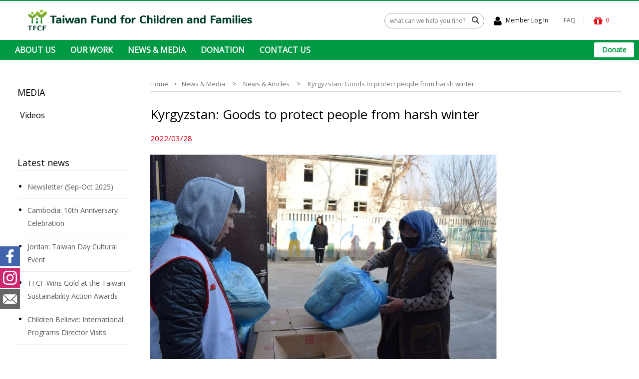

--- FILE ---
content_type: text/html; charset=utf-8
request_url: https://international.ccf.org.tw/news_detail/stories/newsarticles/Kyrgyzstan:%20Goods
body_size: 6256
content:
<!DOCTYPE html>
<!--[if lt IE 7]><html class="no-js lt-ie9 lt-ie8 lt-ie7" lang="zh-Hant"> <![endif]-->
<!--[if IE 7]><html class="no-js lt-ie9 lt-ie8" lang="zh-Hant"> <![endif]-->
<!--[if IE 8]><html class="no-js lt-ie9" lang="zh-Hant"> <![endif]-->
<!--[if IE 9 ]><html class="ie9 no-js" lang="zh-Hant"> <![endif]-->
<!--[if (gt IE 9)|!(IE)]><!-->
<html lang="zh-Hant" xmlns="http://www.w3.org/1999/xhtml" class="no-js">
<!--<![endif]-->
<head>

    <meta charset="utf-8">
    <meta http-equiv="Content-Type" content="text/html; charset=utf-8" />
    <meta name="viewport" content="width=device-width, initial-scale=1.0, maximum-scale=1.0, user-scalable=0">


  	<meta http-equiv="X-UA-Compatible" content="IE=edge,IE=11,IE=10,chrome=1">

    <meta name="Keywords" content="Taiwan Fund for Children and Families. (TFCF)" />
    <meta name="Description" content="Taiwan Fund for Children and Families. (TFCF)" />
    <meta name="Author" content="Taiwan Fund for Children and Families. (TFCF)" />
    <meta name="URL" content="https://international.ccf.org.tw" />
    <meta name="Robots" content="All" />
    <meta http-equiv="content-language" content="zh-tw">

    <!-- 社群META -->
    <meta property="og:title" content="Taiwan Fund for Children and Families. (TFCF)" /><meta property="og:type" content="website" /><meta property="og:url" content="https://international.ccf.org.tw//news_detail/stories/newsarticles/Kyrgyzstan:%20Goods" /><meta property="og:image" content="" /><meta property="og:description" content="Taiwan Fund for Children and Families. (TFCF)" /><meta property="og:site_name" content="Taiwan Fund for Children and Families. (TFCF)" /><meta property="article:tag" content="Article Tag" /><meta itemprop="og:type" content="article" /><meta itemprop="og:headline" content="Taiwan Fund for Children and Families. (TFCF)" /><meta itemprop="og:description" content="Taiwan Fund for Children and Families. (TFCF)" /><meta itemprop="og:image" content="" />    <!-- jquery -->
    <script type="text/javascript" src="https://international.ccf.org.tw/plugin/jquery/jquery-1.11.3.min.js"></script>
    <!-- checktool -->
    <script type="text/javascript" src="https://international.ccf.org.tw/config/fun/formsauth/check_tools.js"></script>
    <script type="text/javascript" src="https://international.ccf.org.tw/config/fun/formsauth/front_formsauth.js"></script>
    <script type="text/javascript" src="https://international.ccf.org.tw/config/fun/delayBox/delaybox.js"></script>
    <script type="text/javascript" src="https://international.ccf.org.tw/config/fun/mask/mask.js"></script>

    <!-- 不導分流-->
    <link rel="stylesheet" href="/plugin/font-awesome-4.5.0/css/font-awesome.min.css" type="text/css">
    <link rel="preconnect" href="https://fonts.googleapis.com">
    <link rel="preconnect" href="https://fonts.gstatic.com" crossorigin>
    <link href="https://fonts.googleapis.com/css?family=Open+Sans" rel="stylesheet">
    <link href="https://fonts.googleapis.com/css?family=Noto+Serif" rel="stylesheet">
    <link href="https://fonts.googleapis.com/css2?family=EB+Garamond:wght@400;700&family=Oswald:wght@400;700&family=Roboto:wght@400;700&family=Source+Sans+3:wght@400;700&display=swap" rel="stylesheet">
    <link rel="shortcut icon" href="https://international.ccf.org.tw/upload_files/fonlego-rwd/website/logo(1).ico" type="image/x-icon">
    <link rel="bookmark" href="https://international.ccf.org.tw/upload_files/fonlego-rwd/website/logo(1).ico" type="image/x-icon">
    <!-- 客戶設定樣式，如客戶無調整樣式，則不顯示下方css設定 -->

    <!-- 個別css -->
    <link rel="stylesheet" href="https://international.ccf.org.tw/plugin/owl.carousel-2.0.0/assets/owl.carousel.min.css">
    <link rel="stylesheet" href="https://international.ccf.org.tw/style/news_detail.min.css">
  	<!-- 讓ie8以下支援Media Query -->
  	<!--[if lt IE 9]>
  	<script src="https://cdnjs.cloudflare.com/ajax/libs/respond.js/1.4.2/respond.min.js"></script>
  	<![endif]-->
  	<!-- 讓ie6~8支援CSS3偽類和屬性選擇器(:first-child) -->
  	<!--[if (gte IE 6)&(lte IE 8)]>
  	<script src="/plugin/selectivizr/selectivizr-min.js"></script>
  	<![endif]-->

<title>Taiwan Fund for Children and Families. (TFCF)</title>


<!-- Google Tag Manager -->
<script>(function(w,d,s,l,i){w[l]=w[l]||[];w[l].push({'gtm.start':
new Date().getTime(),event:'gtm.js'});var f=d.getElementsByTagName(s)[0],
j=d.createElement(s),dl=l!='dataLayer'?'&l='+l:'';j.async=true;j.src=
'https://www.googletagmanager.com/gtm.js?id='+i+dl;f.parentNode.insertBefore(j,f);
})(window,document,'script','dataLayer','GTM-MJ9KCJG');</script>
<!-- End Google Tag Manager -->

<script async src="https://www.googletagmanager.com/gtag/js?id=G-0Y36WPZTGT"></script><script>window.dataLayer = window.dataLayer || [];function gtag(){dataLayer.push(arguments);}gtag('js', new Date());gtag('config', 'G-0Y36WPZTGT');gtag('set','user_properties',{'time_interval':'06:00~08:00'});</script></head>
<body>
<!-- Google Tag Manager (noscript) -->
<noscript><iframe src="https://www.googletagmanager.com/ns.html?id=GTM-MJ9KCJG"
height="0" width="0" style="display:none;visibility:hidden"></iframe></noscript>
<!-- End Google Tag Manager (noscript) -->

<div id="header-fixed">
    <header>
        <div class="header-wrapper" style="height:78px;">
            <h1 class="header-logo">
                <a href="/"><img src="/images/common/logo.svg" border="0"><span class="hide">Taiwan Fund for Children and Families. (TFCF)</span></a>
            </h1>
             <div class="header-rightbox">
                <form id="Top_Search" name="Top_Search" method="get" action="/donation_search/" class="search" >
                    <input type="checkbox" class="hide" id="search-control">
                    <label for="search-control" class="fa fa-search open-search"></label>
                    <div class="search-wrapper">
                        <input type="text" id="keywords" name="keywords" placeholder="what can we help you find?">
                        <!-- <span class="close fa fa-times"></span> -->
                        <a class="fa fa-search search-button" href="javascript:;" onclick="$('form#Top_Search').submit();"></a>
                    </div>
                </form>
                <span id="member">
                                        <a href="/member_login/">
                        <i class="fa fa-user fa-fw"></i>
                        <span class="member-title">Member Log In</span>
                    </a>
                                    </span>

                <a class="language" href="/service-question/"  >FAQ</a>
                <div class="shopbox">
                    <a href="/donation_form/" class=" font-red" id="Shop_Cart_Total"><i class="fa fa-gift fa-fw"></i>
                    <span class="cart_num">
                    0                    </span>
                    </a>
                    <div class="shopping-cartbox" >
                        <div class="wrapper" id="Header_Shopcart"></div>
                    </div>
                    <div class="one-cartbox">
                        <div class="wrapper" id="Header_Shopcart_Prod"></div>
                    </div>
                </div>
                <div class="menu-b"><span></span></div>
            </div>
            <form class="donatebox" ><a class="donate-button" href="/donation_list/">Donate</a></form>
        </div>
    </header>
    <div id="navbg"></div>
    <div id="navbox">
        <!-- 選單 -->
        <a class="header-logo-m" href="/"><img src="/images/common/logo.svg" border="0"></a>
        <nav>
            <h2 class=" hide">Taiwan Fund for Children and Families. (TFCF) nav</h2>
            <ul id="header-nav">
                <li class="nav-item"><a href="/" class="nav-title fa fa-home "></a></li>
                <!-- 當前分類加上.now -->
                <li class="nav-item "><h3 class="nav-title nav-title-m"><a href="/about/about-us/about-TFCF" class="">ABOUT US</a><i class="fa fa-angle-down"></i></h3><a href="/about/about-us/about-TFCF" class="nav-title">ABOUT US</a><div class="nav-subitembox"><a class="nav-subitem" href="/about/about-us/about-TFCF">About TFCF</a><a class="nav-subitem" href="/about/about-us/Leadership">Leadership</a><a class="nav-subitem" href="/about/about-us/Organization_Structure">Organization Structure</a><a class="nav-subitem" href="/store/about-us/where-we-work">Where we work</a><a class="nav-subitem" href="/about/about-us/Sustainable_TFCFIDD">Sustainable Development in Action</a><a class="nav-subitem" href="/about/about-us/Annual_Report">Annual Report</a><a class="nav-subitem" href="/about/about-us/Financial_statement">Financial Statement</a><a class="nav-subitem" href="/about/about-us/accountability">Accountability</a></div></li><li class="nav-item "><h3 class="nav-title nav-title-m"><a href="/about/our-work/sponsorship-program" class="">OUR WORK</a><i class="fa fa-angle-down"></i></h3><a href="/about/our-work/sponsorship-program" class="nav-title">OUR WORK</a><div class="nav-subitembox"><a class="nav-subitem" href="/about/our-work/sponsorship-program">Foreign Sponsorship Program</a><a class="nav-subitem" href="/about/our-work/Livelihood_Assistance">Livelihood Assistance</a><a class="nav-subitem" href="/about/our-work/Medical_Care_and_Health_Promotion">Medical Care and Health Promotion</a><a class="nav-subitem" href="/about/our-work/Learning_and_Education_Support">Learning and Education Support</a><a class="nav-subitem" href="/about/our-work/Living_Environment_Improvement">Living Environment Improvement</a><a class="nav-subitem" href="/about/our-work/Global_Networking_Establishment">Global Networking Establishment</a></div></li><li class="nav-item "><h3 class="nav-title nav-title-m"><a href="/news/news/" class="">NEWS & MEDIA</a><i class="fa fa-angle-down"></i></h3><a href="/news/news/" class="nav-title">NEWS & MEDIA</a><div class="nav-subitembox"><a class="nav-subitem" href="/news/news/newsarticles/">News & Articles</a><a class="nav-subitem" href="/news/news/TFCF_Newsletter/">Newsletter</a><a class="nav-subitem" href="/news/news/stories/">Stories</a><a class="nav-subitem" href="/media-video/7/1/">Videos</a></div></li><li class="nav-item "><h3 class="nav-title nav-title-m"><a href="https://international.ccf.org.tw/donation_list/" class="">DONATION</a><i class="fa fa-angle-down"></i></h3><a href="https://international.ccf.org.tw/donation_list/" class="nav-title">DONATION</a><div class="nav-subitembox"><a class="nav-subitem" href="/about/donation/Otherwaystodonate">Other ways to donate</a></div></li><li class="nav-item "><h3 class="nav-title nav-title-m"><a href="/about_contact/contact-us" class="">CONTACT US</a><i class="fa fa-angle-down"></i></h3><a href="/about_contact/contact-us" class="nav-title">CONTACT US</a></li>                            </ul>
        </nav>
    </div>
</div>
<div id="header_height"></div>
<div id="slideshow" class="slide_main">
</div>
<main class="wrapper">
	<input type="checkbox" name="" id="aside_control" class="hide">
	<aside>
		<label class="aside-button close" class="" for="aside_control"><i class="fa fa-times"></i></label>
		<h2 class="hide">最新消息子分類</h2>
		<div id="aside_nav">
									<div class="title" style="padding-top:20px;">MEDIA</div>
			<h3><a href="/media-video/stories/1" class="item ">Videos</a></h3>		</div>
		<div id="new_article">
			<div class="title">Latest news</div>
			<a href="/news_detail/stories/TFCF_Newsletter/Newsletter20255th" class="item">Newsletter (Sep-Oct 2025)</a><a href="/news_detail/stories/newsarticles/Cambodia202601" class="item">Cambodia: 10th Anniversary Celebration</a><a href="/news_detail/stories/newsarticles/Jordan202512" class="item">Jordan: Taiwan Day Cultural Event</a><a href="/news_detail/stories/newsarticles/TFCF202512" class="item">TFCF Wins Gold at the Taiwan Sustainability Action Awards</a><a href="/news_detail/stories/newsarticles/TFCF202511" class="item">Children Believe: International Programs Director Visits</a>		</div>
	</aside>
	<article class="content_box">
		<div id="topTitle">
	<div id="breadcrumb">
	<a class="home" href="/">Home</a>
	<h2 class="title"><a href="/news/stories">News & Media</a></h2>　>　<h2 class="title"><a href="/news/stories/newsarticles">News & Articles</a></h2>　>　<h2 class="title"><a href="/news_detail/stories/newsarticles/Kyrgyzstan: Goods">Kyrgyzstan: Goods to protect people from harsh winter</a></h2></div>

  	<div class="rightbox">
  		<label class="aside-button" class="" for="aside_control"><i class="fa fa-th-list"></i></label>
  	</div>
</div>
<div class="content">
	<h2 class="title">Kyrgyzstan: Goods to protect people from harsh winter</h2>
	<div class="info"><span class="date">2022/03/28</span></div>
		<div class="pic">
		<img src="https://international.ccf.org.tw/upload_files/fonlego-rwd/website/Kyrgyzstan(1).jpg" alt="">
	</div>
		<div class="web-editor">
   		<p style="text-align: justify;"><span style="font-size: 12pt;">The economic condition of Kyrgyzstan isn&rsquo;t recovered completely due to the long-term impact of the pandemic. Not to mention the war in Ukraine caused the price of goods to skyrocket within Kyrgyzstan. The Kyrgyzstan Consumer Price Index of all goods and services has risen 12%, while the main staples, such as flour, potatoes, and rice have even risen up to 18%. People are currently experiencing hard winter in Kyrgyzstan, the rising price of goods and oil made our supporting families&rsquo; lives harder than before. As a result, on top of the usual cash support, we also gave out food and bed comforters to let our supporting families withstand the harsh winter with more comfort.</span></p>	</div>
</div>
<div class="buttonbox">
<a class="button3" href="/news_detail/stories/newsarticles/Mongolia: Team">Previous</a>	<a class="button1" href="/news/stories/newsarticles">Back to the list</a>
<a class="button3" href="/news_detail/stories/newsarticles/Eswatini: Nhlangano Branch Office">Next</a></div>	</article>
</main>
	<div class="social-fixedbox">
					<a href="https://www.facebook.com/TFCFinternational/" class="social-btn theme-facebook">
				<img src="/images/icons/icon_facebook.svg">
			</a>
				
					<a href="https://www.instagram.com/tfcfinternational/" class="social-btn theme-instagram">
				<img src="/images/icons/icon_instagram.svg">
			</a>
				
				
				
					<a href="/cdn-cgi/l/email-protection#bfd6dbffdcdcd991d0cdd891cbc8" class="social-btn theme-mail">
				<img src="/images/icons/icon_mail.svg">
			</a>
				
			</div>
<footer>
	<div class="footer-wrapper">
		<div class="footer-block">
			<div class="web-editor">
				<style type="text/css"><!--
.web-editor .flexBox{
	display: box;
	display: -webkit-box;
	display: -moz-box;
	display: -ms-flexbox;
	display: -webkit-flex;
	display: flex;

}
.web-editor .col-40{
	width:40%;
	padding-top: 55px;

}
.web-editor .col-60{
	width:60%;
	padding-right: 50px;

}
@media screen and (max-width: 480px) {
	.web-editor .flexBox{
		display: box;
		display: -webkit-box;
		display: -moz-box;
		display: -ms-flexbox;
		display: -webkit-flex;
		display: flex;
		display: block;
		float: left;

	}
	.web-editor .col-40{
		width:100%;
		padding-top: 0px;
		margin-top: -10px;
		text-align: center;
	}
	.web-editor .col-60{
		width:100%;
		padding-right: 0px;

	}
}
--></style>
<div class="flexBox">
<div class="col-40"><span style="font-family: georgia, palatino, serif; font-size: 12pt;">We are proud to be reviewed and held accountable by  independent third-party organizations:</span></div>
<div class="col-40"><span style="font-family: georgia, palatino, serif; font-size: 12pt;"><img alt="" src="/images/index/logo1.png" border="0" width="112" height="100" /></span></div>
<div class="col-40"><span style="font-family: georgia, palatino, serif; font-size: 12pt;"></span></div>
<div class="col-40"></div>
<p><span style="font-family: georgia, palatino, serif; font-size: 12pt;"> </span><span style="color: #ffffff;"></span></p>
</div>			</div>
		</div>
		<div class="footer-block footer-menu"><a href="https://international.ccf.org.tw/about/about-us/about-us" class="footer-menu-item">About us</a><a href="http://international.ccf.org.tw/media-video/7/1/" class="footer-menu-item">Videos</a><a href="https://international.ccf.org.tw/about/our-work/Livelihood_Assistance" class="footer-menu-item">Our work</a><a href="https://international.ccf.org.tw/donation_list/" class="footer-menu-item">Donation</a><a href="https://international.ccf.org.tw/news/news/" class="footer-menu-item">News & Media</a><a href="https://www.ccf.org.tw/" class="footer-menu-item">中文</a></div>		<div class="footer-block">
			<h2 class="footer-title"><span style="font-family: tahoma, arial, helvetica, sans-serif;"><span style="color: #ffffff;"><img width="0" height="0" title="" alt="" /></span><span style="color: #ffffff;"></span><span style="color: #ffffff;"><a style="color: #ffffff;" href="http://international.ccf.org.tw/about_contact/contact-us">Contact Us</a></span></span></h2>
<p class="footer-info inline-block"><span style="font-family: georgia, palatino, serif;">Tel: +886-4-2206-1234</span></p>
<p class="footer-info inline-block"><span style="font-family: georgia, palatino, serif;">Email: <a href="/cdn-cgi/l/email-protection" class="__cf_email__" data-cfemail="6f091a010b2f0c0c0941001d08411b18">[email&#160;protected]</a></span></p>
<p class="footer-info"><span style="font-family: georgia, palatino, serif;">No. 228, Min-quan Road, Taichung 403508, Taiwan</span></p>
<p class="footer-info"><span style="color: #ffffff; font-size: 11pt; font-family: georgia, palatino, serif;"><a style="color: #ffffff;" href="http://international.ccf.org.tw/about/about-us/Termsofuse">Terms of use</a>&nbsp; <a style="color: #ffffff;" href="http://international.ccf.org.tw/about/about-us/PrivacyPolicy"></a></span></p>
<p class="footer-info"><span style="color: #ffffff; font-size: 11pt; font-family: georgia, palatino, serif;"><a style="color: #ffffff;" href="http://international.ccf.org.tw/about/about-us/PrivacyPolicy">Privacy Policy</a></span></p>
<p class="footer-info" style="text-align: left;"><span style="color: #ffffff; font-family: georgia, palatino, serif;"><a title="Complaint Machanism" style="color: #ffffff;" href="https://international.ccf.org.tw/about/about-us/Complaint"></a></span><span style="color: #ffffff; font-family: georgia, palatino, serif;"></span></p>
<p class="footer-info" style="text-align: left;"><span style="color: #ffffff; font-family: georgia, palatino, serif;"></span></p>
<p class="footer-info" style="text-align: left;"><span style="color: #ffffff; font-family: georgia, palatino, serif;"></span></p>		</div>
		<div class="footer-block footer-email">
			<h2 class="footer-title">Subscribe for Emails</h2>
			<input class="footer-emailText" type="text" id="Epaper_Email" name="" placeholder="Enter email address" style="color:#000;">
			<button class="footer-emailButton" id="Email_button">Subscribe Now</button>
			<p>
				<a href=""></a>
				<a href=""></a>
			</p>
		</div>
	</div>
	<div id="copyright">
		<p>&copy; 2018 Taiwan Fund for Children and Families. All rights reserved.</p>        <div style="font-size: 12px;margin: -5px 0 5px 0;color: #999;">POWER BY SHANG YU</div>
	</div>
</footer>

<script data-cfasync="false" src="/cdn-cgi/scripts/5c5dd728/cloudflare-static/email-decode.min.js"></script><script type="text/javascript">
$(document).ready(function(){

  $("#Email_button").click(function(){


    var enter_str = check_tools.checkEmailNull($("#Epaper_Email"));

    if( enter_str == "NULL" ){
      alert("請輸入Email");
      return false;
    }else if( enter_str == "ERROR" ){
      alert("您輸入的Email格式錯誤");
      return false;
    }else if( enter_str == "PASS" ){

      $.post('/include/ajax/ajax_epaper-p.php', {Epaper_Email: $("#Epaper_Email").val()}, function(h){
        if(h == "ORDER"){
          alert("訂閱電子報成功");
          $("#Email").val('');
        }
        else if(h == "CANCEL"){
          alert("取消訂閱電子報成功");
          $("#Email").val('');
        }
        $("#Epaper_Email").val('');
      }, 'html');
    }
  });
});
</script><script>function openwindow(url,iWidth,iHeight){var iTop = (window.screen.availHeight-30-iHeight)/2;var iLeft = (window.screen.availWidth-10-iWidth)/2;window.open(url,"","height="+iHeight+",,innerHeight="+iHeight+",width="+iWidth+",innerWidth="+iWidth+",top="+iTop+",left="+iLeft+",status=no,location=no,status=no,menubar=no,toolbar=no,resizable=no,scrollbars=no");}</script><!-- 共用js -->
<!-- 相容舊瀏覽器及偵測支援度 -->
<script type="text/javascript" src="https://international.ccf.org.tw/plugin/modernizr/modernizr-custom.js"></script>
<!-- 輪播廣告 -->
<script type="text/javascript" src="https://international.ccf.org.tw/plugin/owl.carousel-2.0.0/owl.carousel.min.js"></script>
<!-- 所有頁面js -->
<script src="https://international.ccf.org.tw/config/fun/js/common.js"></script>
<!-- 個別js -->



<script type="text/javascript"></script>
</body>
</html>
<script type="text/javascript">
    function onProdClick(item_id,item_name,index){
        gtag('event','select_item',{
            'items':[{
                'item_id' :item_id,
                'item_name' :item_name,
                'currency' : 'USD',
                'quantity' : 1,
                'index' :index
            }]
        });
    }
    function onPromotionClick(a,b,c){
        gtag('event','select_promotion',{
            'promotion_id' :a,
            'promotion_name' :b,
            'location_id' :c
        });
    }
    function onSearchProd(a){
        gtag('event','select_content',{
            content_type: 'product',
            item_id: a
        });
    }
    </script>

--- FILE ---
content_type: text/html; charset=UTF-8
request_url: https://international.ccf.org.tw/config/fun/formsauth/check_tools.js
body_size: 1682
content:
/*************************************************************************************
程式功能		:	表單驗證工具
建置日期		:	2012-03-36
版本			:	1.0
版權所有		:	尚峪資訊科技有限公司 http://www.shang-yu.com.tw
--------------------------------------------------------------------------------------
fromsAuth
表單元件驗證參數(fun)

函式
checkNull(jquery obj)						:	驗證空白
checkNum(jquery obj)						:	驗證數字
checkNumNull(jquery obj)					:	驗證數字必填
checkEnNum(jquery obj)						:	驗證英文數字
checkEnNumNull(jquery obj)					:	驗證英文數字必填
checkPersonID(jquery obj)					:	驗證身份證字號
checkPersonIDNull(jquery obj)				:	驗證身份證字號必填
checkEmail(jquery obj)						:	驗證電子信箱
checkEmailNull(jquery obj)					:	驗證電子信箱必填
checkItems(jquery obj, jquery formObj)		:	驗證核選方塊及選項方塊
checkSame(jquery obj, jquery formObj)		:	驗證和checkSame欄位的值是否相同
checkSameNull(jquery obj, jquery formObj)	:	驗證和checkSame欄位的值是否相同必填
checkEmailCellphoneNull(jquery obj)			:	驗證只允許Email和手機格式必填

返回值
PASS	:	為驗證成功
ERROR	:	為格式錯誤
NULL	:	欄位空值
*************************************************************************************/
var check_tools = {
	_PASS:	"PASS",
	_ERROR:	"ERROR",
	_NULL:	"NULL",
	checkNull: function($this){	//驗證空值
		if($this.val() == ''){
			return this._NULL;
		};
		return this._PASS;
	},
	checkNum: function($this){	//驗證數字
		var number = "0123456789.+-()";
		var string;	
		for(var i = 0;i <= $this.val().length - 1;i++) {
			string = $this.val().substring(i,i + 1);
			if(number.indexOf(string) == -1) {
				return this._ERROR;
			};
		};
		return this._PASS;
	},
	checkNumNull: function($this){	//驗證數字必填
		//驗證空白
		var ret = check_tools.checkNull($this);
		if(ret != this._PASS)return ret;
		
		var number = "0123456789.";
		var string;	
		for(var i = 0;i <= $this.val().length - 1;i++) {
			string = $this.val().substring(i,i + 1);
			if(number.indexOf(string) == -1) {
				return this._ERROR;
			};
		};
		return this._PASS;
	},
	checkEnNum: function($this){	//驗證英文數字
		var number = "00123456789abcdefghijklmnopqrstuvwxyzABCDEFGHIJKLMNOPQRSTUVWXYZ-_+@.";
		var string;	
		for(var i = 0;i <= $this.val().length - 1;i++) {
			string = $this.val().substring(i,i + 1);
			if(number.indexOf(string) == -1) {
				return this._ERROR;
			};
		};
		return this._PASS;
	}, 
	checkEnNumNull	:	function($this){	//驗證英文數字必填	
		//驗證空白
		var ret = check_tools.checkNull($this);
		if(ret != this._PASS)return ret;
		
		var number = "00123456789abcdefghijklmnopqrstuvwxyzABCDEFGHIJKLMNOPQRSTUVWXYZ-_+@.";
		var string;	
		for(var i = 0;i <= $this.val().length - 1;i++) {
			string = $this.val().substring(i,i + 1);
			if(number.indexOf(string) == -1) {
				return this._ERROR;
			};
		};
		return this._PASS;
	},
	checkPersonID: function($this){	//驗證身份證字號
		if($this.val()){
			var c, n, i;
			var t = "ABCDEFGHJKLMNPQRSTUVXYWZIO";
			c = $this.val().substring(0,1);
			c = t.indexOf(c.toUpperCase());
			if (($this.val().length != 10) || (c < 0)) {
				return this._ERROR;
			};
			n = parseInt(c/10) + c%10*9 + 1;
			for (i = 1; i<9; i++) n = n + parseInt($this.val().substring(i, i+1)) * (9-i);
			n = (10 - (n % 10)) % 10;
			if (n != parseInt($this.val().substring(9, 10))) {
				return this._ERROR;
			};
		};
		return this._PASS;
	},
	checkPersonIDNull: function($this){	//驗證身份證字號必填	
		//驗證空白
		var ret = check_tools.checkNull($this);
		if(ret != this._PASS)return ret;
		
		var c, n, i;
		var t = "ABCDEFGHJKLMNPQRSTUVXYWZIO";
		c = $this.val().substring(0,1);
		c = t.indexOf(c.toUpperCase());
		if (($this.val().length != 10) || (c < 0)) {
			return this._ERROR;
		};
		n = parseInt(c/10) + c%10*9 + 1;
		for (i = 1; i<9; i++) n = n + parseInt($this.val().substring(i, i+1)) * (9-i);
		n = (10 - (n % 10)) % 10;
		if (n != parseInt($this.val().substring(9, 10))) {
			return this._ERROR;
		};
		return this._PASS;
	},
	checkEmail: function($this){	//驗證電子信箱
		var str_pos  = $this.val().indexOf("@");
		var str_pos1 = $this.val().indexOf(".");
		var str_len  = $this.val().length;
		if(str_len <= 0) {
			return this._PASS;
		};
		var chk_str = "0123456789abcdefghijklmnopqrstuvwxyzABCDEFGHIJKLMNOPQRSTUVWXYZ.-_";
		if(str_pos != -1 && str_pos1 != -1) {
			for(var i= 0;i <= str_pos - 1;i++) {
				if(chk_str.indexOf($this.val().substring(i,i+1)) == -1) {
					return this._ERROR;
				};
			};
			for(var i= str_pos + 1;i <= $this.val().length - 1;i++) {
				if(chk_str.indexOf($this.val().substring(i,i+1)) == -1) {
					return this._ERROR;
				};
			};
			return this._PASS;
		};
		return this._ERROR;
	},
	checkEmailNull: function($this){	//驗證電子信箱必填
		//驗證空白
		var ret = check_tools.checkNull($this);
		if(ret != this._PASS)return ret;
		
		var str_pos  = $this.val().indexOf("@");
		var str_pos1 = $this.val().indexOf(".");
		var str_len  = $this.val().length;
		if(str_len <= 0) {
			return this._PASS;
		};
		var chk_str = "0123456789abcdefghijklmnopqrstuvwxyzABCDEFGHIJKLMNOPQRSTUVWXYZ.-_";
		if(str_pos != -1 && str_pos1 != -1) {
			for(var i= 0;i <= str_pos - 1;i++) {
				if(chk_str.indexOf($this.val().substring(i,i+1)) == -1) {
					return this._ERROR;
				};
			};
			for(var i= str_pos + 1;i <= $this.val().length - 1;i++) {
				if(chk_str.indexOf($this.val().substring(i,i+1)) == -1) {
					return this._ERROR;
				};
			};
			return this._PASS;
		};
		return this._ERROR;
	},
	checkItems:	function($this, $form){	//驗證核選方塊及選項方塊
		if($form.find("[name=" + $this.attr('name') + "]:checked").size() == 0){
			return this._NULL;	
		}
		return this._PASS;
	},
	checkSame: function($this, $form){	//驗證值是否相同
		var ret = "";
		$form.find("[checkSame = 'true']").each(function(){
			if($this.val() != $(this).val()){
				ret = check_tools._ERROR;		
			};
		});
		if(ret == this._ERROR)
			return ret;
		else
			return this._PASS;
	},
	checkSameNull: function($this, $form){	//驗證值是否相同並必填
		//驗證空白
		var ret = check_tools.checkNull($this);
		if(ret != this._PASS)return ret;
		
		var ret = "";
		$form.find("[checkSame = 'true']").each(function(){
			if($this.val() != $(this).val()){
				ret = check_tools._ERROR;		
			};
		});
		if(ret == this._ERROR)
			return ret;
		else
			return this._PASS;
	},
	checkNullOne:	function($this, $form){
		var ret1 = check_tools.checkNull($this);
		var ret2 = check_tools.checkNull($form.find("#" + $this.attr('one')) );
	
		if(ret1 == this._PASS || ret2 == this._PASS){
			return this._PASS;
		}
		else{
			return ret1;				
		}
	},
	checkNum_0: function($this){	//判斷大於0的數字
		var ret = check_tools.checkNum($this);
		if(ret != this._PASS)return ret;	
		
		if($this.val() < 1 && $this.val() != ''){
			return this._ERROR;
		}
		return this._PASS;
	},
	checkNumNull_0: function($this){	//判斷大於0的數字必填
		var ret = check_tools.checkNumNull($this);
		if(ret != this._PASS)return ret;	
		
		if($this.val() < 1){
			return this._ERROR;
		}
		return this._PASS;
	},
	checkNum_100: function($this){	//判斷0~100數字
		var ret = check_tools.checkNum($this);
		if(ret != this._PASS)return ret;	
		
		if(($this.val() > 100) && $this.val() != ''){
			return this._ERROR;
		}
		return this._PASS;
	},
	checkNumNull_100: function($this){	//判斷0~100數字必填
		var ret = check_tools.checkNumNull($this);
		if(ret != this._PASS)return ret;	
		
		if($this.val() > 100){
			return this._ERROR;
		}
		return this._PASS;
	},
	checkEmailCellphoneNull: function($this){
		var ret_null = this.checkNull($this);
		var ret1 = this.checkNumNull($this);
		var ret2 = this.checkEmailNull($this);
		
		if(ret_null == this._NULL){
			return this._NULL
		}
		else if(ret1 == this._PASS || ret2 == this._PASS){
			return this._PASS;
		}
		else{
			return this._ERROR;	
		}
	},
	checkCellphone:function($this){
		
		if($this.val().indexOf('*') != '-1'){
			var PASS  = this._PASS,
				ERROR = this._ERROR;
			$.ajax({
				url:"/ajax/ajax_check_cellphone.php",
				type:"POST",
				cache:false,
				async:false,
				data:{type:'check',cellphone:$this.val()},
				success:function(d){
					if(d == 'OK'){
						$return = PASS;
					}else{
						$return = ERROR;
					}
				}
			});
			return $return;	
		}else{
			var ret  = this.checkNumNull($this),
				ERROR = this._ERROR,
				PASS = this._PASS;
			if(ret == this._PASS){
				//檢查是否有人註冊
				$.ajax({
					url:"/ajax/ajax_check_cellphone.php",
					type:"POST",
					cache:false,
					async:false,
					data:{type:'check',cellphone:$this.val()},
					success:function(d){
						if(d == 'OK'){
							$return = PASS;
						}else{
							$return = ERROR;
						}
					}
				});
				return $return;
			}else{
				return ret;
			}
		}
	}
};




--- FILE ---
content_type: text/html; charset=UTF-8
request_url: https://international.ccf.org.tw/config/fun/formsauth/front_formsauth.js
body_size: 1610
content:
/*************************************************************************************
程式功能		:	表單驗證
建置日期		:	2011-06-02
版本			:	1.0
版權所有		:	尚峪資訊科技有限公司 http://www.shang-yu.com.tw
--------------------------------------------------------------------------------------
fromsAuth
表單元件驗證參數(fun)
checkNull			:	驗證空白
checkNum			:	驗證數字
checkNumNull		:	驗證數字必填
checkEnNum			:	驗證英文數字
checkEnNumNull		:	驗證英文數字必填
checkPersonID		:	驗證身份證字號
checkPersonIDNull	:	驗證身份證字號必填
checkEmail			:	驗證電子信箱
checkEmailNull		:	驗證電子信箱必填
checkItems			:	驗證核選方塊及選項方塊
checkSame			:	驗證和checkSame欄位的值是否相同
checkSameNull		:	驗證和checkSame欄位的值是否相同必填
checkExt			:	驗證上傳格式(屬性ext="jpg,xls....")

col_check
表單欄位驗證
*************************************************************************************/
(function ($){
	jQuery.fn.extend ({	
		fromsAuth: function(option){
			return this.each(function(){			
				var settings = { 
								type:		 "AJAX",		//AJAX,NONE
								checkbox:	 false,			//checkbox全值傳送
								callprev:	function(){}	//送出前先執行
							   };
				$.extend(settings, option);
						
				var $form = $(this);
				var _this  = this;
				
				this._thisInfo = function($this, $form){
					if($this.attr('fun')){
						var ret 		= check_tools[$this.attr('fun')]($this, $form);
					}else{
						var ret			= "PASS";	
					}
					var id  		= $form.find("#" + $this.attr("id")).attr("id");
					var name  		= $form.find("#" + $this.attr("id")).attr("name");
					var nullstr		= $form.find("#" + $this.attr("id")).attr("nullstr");
					var errorstr	= $form.find("#" + $this.attr("id")).attr("errorstr");
					switch(ret){
						case "PASS": 
							$form.find("#" + $this.attr("id")).removeClass("text-eye");
							$form.find(".forms_show[for='" + name + "']").fadeOut().attr('error', 'false');
							break;
						case "ERROR":
							$form.find("#" + $this.attr("id")).addClass("text-eye");
							if(errorstr)$form.find(".forms_show[for='" + name + "']").text(errorstr).show().attr('error', 'true');
							break;
						case "NULL":
							$form.find("#" + $this.attr("id")).addClass("text-eye");
							if(nullstr)$form.find(".forms_show[for='" + name + "']").text(nullstr).show().attr('error', 'true');
							break;
					};
				};
				
				this._serializeJSON = function($form){
					
					if(settings.checkbox == true){
						var datas = $("#"+ $form.attr('id') + " :input[type!=checkbox]").serializeArray();//將表單裡取出
			
						datas = datas.concat(
							$("#" + $form.attr('id') + " :input[type=checkbox]").map(
								function(){
									var val = '';
									(this.checked == true)? val = this.value: val = '';
									return {"name": this.name, "value": val}
								}).get()					 
						);
					}
					else{
						var datas = $form.serializeArray();
					};				
					
					return JSON.stringify(datas);
				};
				
				this._ajax = function($form, datastr, callback){
					$.ajax({
						type: "POST",
						cache: false,
						async: true,
						jsonp: false,
						url: $form.attr('action'),
						data: datastr,
						dataType: 'json',
						error: function(data){
							alert(data.responseText)
							//alert('ajax error....');
						},
						success: function(ret){
							if($.isFunction(callback))callback(ret);
						}
					});
				};
				
				
				
				//綁定事件-focus, blur
				$form.find("[fun]").each(function(){	
					var id  	= $form.find("#" + $(this).attr("id")).attr("id");
					var leftw	= parseInt($form.find(".forms_help[for='" + id + "']").attr('leftw'));
					
					$(this).focus(function(){
						if(leftw){
							$form.find(".forms_help[for='" + id + "']").css({
								left :	$(this).offset().left + leftw,
								top :	$(this).offset().top
							}).show();
						};
					}).blur(function(){
						$form.find(".forms_help[for='" + id + "']").fadeOut();
					});	
				});				
				
				//綁定事件-change, blur
				$form.find("[fun]").each(function(){	
					$(this).change(function(){
						_this._thisInfo($(this), $form);						
					}).blur(function(){
						_this._thisInfo($(this), $form);						
					});	
				});
				
				//綁定事件-送出表單
				$form.submit(function(){
					//送出去執行
					if($.isFunction(settings.callprev)){
						var getmsg = settings.callprev();
						if(getmsg){
							bootbox.alert(getmsg);
							return false;
						};
					};
					
					$form.find("[fun]").each(function(){	
						_this._thisInfo($(this), $form);
					});	
					

					if($form.find(".forms_show[error='true']").size() <= 0){
						if(settings.type == 'AJAX'){
							
							//loading....
							$("body").delayBox({msg		: "讀取中...", 
												src		: "/config/fun/delayBox/load.gif",
												display	: true,
												mask	: true
							});
							
							_this._ajax($form, _this._serializeJSON($form), function(ret){
								//unloading....
								$("body").delayBox({display: false});
								
								if(ret.msg){
									alert(ret.msg);
								};
								if(ret.fun)eval(ret.fun);							
							});
							
							return false;
						};
					}
					else{
						var error_str = "";
						$form.find(".forms_show[error='true']").each(function(){
							error_str += $(this).text()+"\r\n";													   
						});
						alert(error_str);
						return false;
					};
					
					
				});		
			});
		}
		
	});
})(jQuery);

--- FILE ---
content_type: text/html; charset=UTF-8
request_url: https://international.ccf.org.tw/config/fun/js/common.js
body_size: 1773
content:
$(function(){
    var _window = $(window);
    var _body = $("body");
    var userAgent = navigator.userAgent;
    var width_change = 0;

    _window.on('scroll', function(event) {
        var scrollTop = _window.scrollTop();
        if(scrollTop > 0){
            _body.addClass('is-sticky');
        }else{
            _body.removeClass('is-sticky');
        }
    });
        // 首頁主廣告
    if($(".slide-main-item").length>=1){
        $(".slide_main").owlCarousel({
            loop : true,
            items : 1,
            nav : true,
            navText : ['<i class="fa fa-angle-left"></i>','<i class="fa fa-angle-right"></i>'],
            dots:true,
            autoplay:true,
            navSpeed:1000,
            autoplayTimeout:9000,
            autoplaySpeed:1000,
            dotsSpeed:1000,
        });
    };
   if(_window.width() <= 1024){
        width_change = 1024;
        var nav_n = false;
        $('.menu-b').on('click',function(){
            if(!nav_n){
                nav_n = true;
                $(this).addClass('close');
                $('#navbg,#navBox').addClass('open-nav');
                $('body').addClass('overflow-hidden');
            }else{
                nav_n = false;
                $(this).removeClass('close');
                $('#navbg,#navBox').removeClass('open-nav');
                $('body').removeClass('overflow-hidden');
            }
        });
        $('#navbg').on('click',function(){
             nav_n = false;
                $('.menu-b').removeClass('close');
                $('#navbg,#navBox').removeClass('open-nav');
                $('body').removeClass('overflow-hidden');
        });

        //menu開合
        if(/Windows/i.test(userAgent)){
            $('#header-nav').on('click','.nav-title-m',function(){
                var n = $(this).parent(".open").length;
                 $('#header-nav .nav-item').removeClass('open');
                 $('#header-nav .nav-subitem').removeClass('open-sub');
                 if(n == 0){
                    $(this).parent(".nav-item").addClass('open');
                 }
            }).on(' click','.subtitle',function(){
                var n = $(this).parent(".open-sub").length;
                 $('#header-nav .nav-subitem').removeClass('open-sub');
                 if(n == 0){
                    $(this).parent(".nav-subitem").addClass('open-sub');
                 }
            });
        }else{
            $('#header-nav').on('click','.nav-title-m',function(){
                var n = $(this).parent(".open").length;
                 $('#header-nav .nav-item').removeClass('open');
                 $('#header-nav .nav-subitem').removeClass('open-sub');
                 if(n == 0){
                    $(this).parent(".nav-item").addClass('open');
                 }
            }).on(' click','.subtitle',function(){
                var n = $(this).parent(".open-sub").length;
                 $('#header-nav .nav-subitem').removeClass('open-sub');
                 if(n == 0){
                    $(this).parent(".nav-subitem").addClass('open-sub');
                 }
            });
        }
    }else{
        //天邊購物車hover下拉
        $('.shopbox #Shop_Cart_Total').on('mouseenter',function(){
            $("#Header_Shopcart").load('/ajax/ajax_get_cart.php','');
            $('.shopping-cartbox').addClass('open');
        });
        $('.shopbox').on('mouseleave',function(){
            var _this_user=$(this).find('.userbox'),
                _this_shop=$(this).find('.shopping-cartbox');

            if(_this_user.length==1){
                $('.userbox').removeClass('open');
            }else if(_this_shop.length==1){
                $('.shopping-cartbox').removeClass('open');
            }
        });
    }
    _window.on('resize',function(){
       if(_window.width() <= 1024 && width_change != 1024){
            width_change = 1024;
            var nav_n = false;
            $('.menu-b').on('click',function(){
                if(!nav_n){
                    nav_n = true;
                    $(this).addClass('close');
                    $('#navbg,#navBox').addClass('open-nav');
                    $('body').addClass('overflow-hidden');
                }else{
                    nav_n = false;
                    $(this).removeClass('close');
                    $('#navbg,#navBox').removeClass('open-nav');
                    $('body').removeClass('overflow-hidden');
                }
            });
            $('#navbg').on('click',function(){
                 nav_n = false;
                    $('.menu-b').removeClass('close');
                    $('#navbg,#navBox').removeClass('open-nav');
                    $('body').removeClass('overflow-hidden');
            });

            //menu開合
            if(/Windows/i.test(userAgent)){
                $('#header-nav').on('click','.nav-title-m',function(){
                    var n = $(this).parent(".open").length;
                     $('#header-nav .nav-item').removeClass('open');
                     $('#header-nav .nav-subitem').removeClass('open-sub');
                     if(n == 0){
                        $(this).parent(".nav-item").addClass('open');
                     }
                }).on(' click','.subtitle',function(){
                    var n = $(this).parent(".open-sub").length;
                     $('#header-nav .nav-subitem').removeClass('open-sub');
                     if(n == 0){
                        $(this).parent(".nav-subitem").addClass('open-sub');
                     }
                });
            }else{
                $('#header-nav').on('click','.nav-title-m',function(){
                    var n = $(this).parent(".open").length;
                     $('#header-nav .nav-item').removeClass('open');
                     $('#header-nav .nav-subitem').removeClass('open-sub');
                     if(n == 0){
                        $(this).parent(".nav-item").addClass('open');
                     }
                }).on(' click','.subtitle',function(){
                    var n = $(this).parent(".open-sub").length;
                     $('#header-nav .nav-subitem').removeClass('open-sub');
                     if(n == 0){
                        $(this).parent(".nav-subitem").addClass('open-sub');
                     }
                });
            }

       }
    });
    $(".HITS_BT").on("click",function(e){
        e.preventDefault();
        if( $.isNumeric($(this).attr('hid')) && $.isNumeric($(this).attr('hdid')) ){
            var hid = $(this).attr('hid');
            var hdid = $(this).attr('hdid');
            var url = $(this).attr('href');
            var target = $(this).attr('target');
            $.ajax({
                url:"/ajax/ajax_add_ad_hits-p.php",
                type:"POST",
                cache:false,
                async:false,
                data:{Hid: hid , Hdid : hdid},
                success:function(d){
                    if(url){
                        if(target == '_blank'){
                            window.open(url);
                        }else if( ( typeof target === 'undefined' ) || (target == '') ){
                            window.location = url;
                        }else{
                        }
                    }
                }
            });
        }else{
            alert("這是錯誤的連結");
        }
    });

        $(".raisebox").on("click",".add_to_cart",function(){
            var SID   = $(this).attr('sid') || 0;
            var num = $(".price").val() || 0;
            if(SID != 0 && num !=0){
                $.ajax({
                    url:"/ajax/ajax_add_to_cart.php",
                    type:"POST",
                    cache:false,
                    async:false,
                    data:{SID:SID, num:num, webcacheno:$('#webcacheno').val()},
                    dataType: 'json',
                    error:function(d){
                        alert("database busy");
                    },
                    success:function(d){
                        if(d.Alert != 'OK'){
                            alert(d.Alert);
                        }else{
                            //GA4
                            if(d.GA4 && typeof gtag == 'function')
                            {
                                for(var key in d.GA4)
                                {
                                    gtag("event","add_to_cart",{
                                        "items":d.GA4
                                    });
                                }
                            }
                            window.location.href = '/donation_form/';
                        }
                    }
                });
            }
        });

        $(".raisebox").on("click",".add_to_list",function(){
            var SID   = $(this).attr('sid') || 0;
            var num = $(".price").val() || 0;
            if(SID != 0 && num !=0){
                $.ajax({
                    url:"/ajax/ajax_add_to_cart.php",
                    type:"POST",
                    cache:false,
                    async:false,
                    data:{SID:SID, num:num, webcacheno:$('#webcacheno').val()},
                    dataType: 'json',
                    error:function(d){
                        alert("database busy");
                    },
                    success:function(d){
                        //GA4
                        if(d.GA4 && typeof gtag == 'function')
                        {
                            for(var key in d.GA4)
                            {
                                gtag("event","add_to_cart",{
                                    "items":d.GA4
                                });
                            }
                        }
                        $('.cart_num').text(d.Total);
                        $.ajax({
                            url:"/ajax/ajax_get_cart.php",
                            type:"POST",
                            async:false,
                            cache:false,
                            data:{Type:'Prod',ID:SID,price:num},
                            success:function(d){
                                $(".shopping-cartbox").css('display','none');
                                $("#Header_Shopcart_Prod").html(d);
                                $("#Header_Shopcart_Prod").parent(".one-cartbox").animate({'opacity':1,'maxHeight':'999px'}).css('z-index','100');
                                setTimeout(function(){
                                    $("#Header_Shopcart_Prod").parent(".one-cartbox").animate({'maxHeight':'0px','opacity':0},function(){
                                        $(this).removeAttr('style');
                                        $(".shopping-cartbox").removeAttr('style');
                                    });
                                },3000);
                            }
                        });
                    }
                });
            }
        });

        $(".product-list").on("click",".add_to_list",function(){
            var SID   = $(this).attr('sid') || 0;
            var num = $(this).attr('pid') || 0;
            if(SID != 0 && num !=0){
                $.ajax({
                    url:"/ajax/ajax_add_to_cart.php",
                    type:"POST",
                    cache:false,
                    async:false,
                    data:{SID:SID, num:num},
                    dataType: 'json',
                    error:function(d){
                        alert("database busy");
                    },
                    success:function(d){
                        //GA4
                        if(d.GA4 && typeof gtag == 'function')
                        {
                            for(var key in d.GA4)
                            {
                                gtag("event","add_to_cart",{
                                    "items":d.GA4
                                });
                            }
                        }
                        $('.cart_num').text(d.Total);
                        $.ajax({
                            url:"/ajax/ajax_get_cart.php",
                            type:"POST",
                            async:false,
                            cache:false,
                            data:{Type:'Prod',ID:SID,price:num},
                            success:function(d){
                                $(".shopping-cartbox").css('display','none');
                                $("#Header_Shopcart_Prod").html(d);
                                $("#Header_Shopcart_Prod").parent(".one-cartbox").animate({'opacity':1,'maxHeight':'999px'}).css('z-index','100');
                                setTimeout(function(){
                                    $("#Header_Shopcart_Prod").parent(".one-cartbox").animate({'maxHeight':'0px','opacity':0},function(){
                                        $(this).removeAttr('style');
                                        $(".shopping-cartbox").removeAttr('style');
                                    });
                                },3000);
                            }
                        })
                    }
                });
            }
        });

        $(".product-list").on("click",".add_to_cart",function(){
            var SID   = $(this).attr('sid') || 0;
            var num = $(this).attr('pid') || 0;
            if(SID != 0 && num !=0){
                $.ajax({
                    url:"/ajax/ajax_add_to_cart.php",
                    type:"POST",
                    cache:false,
                    async:false,
                    data:{SID:SID, num:num},
                    dataType: 'json',

                    error:function(d){
                        alert("database busy");
                    },
                    success:function(d){
                        if(d.Alert != 'OK'){
                            alert(d.Alert);
                        }else{
                            //GA4
                            if(d.GA4 && typeof gtag == 'function')
                            {
                                for(var key in d.GA4)
                                {
                                    gtag("event","add_to_cart",{
                                        "items":d.GA4
                                    });
                                }
                            }
                            window.location.href = '/donation_form/';
                        }
                    }
                });
            }
        });
})

--- FILE ---
content_type: text/css; charset=utf-8
request_url: https://international.ccf.org.tw/style/news_detail.min.css
body_size: 10952
content:
.donate-button,b,optgroup,strong{font-weight:700}pre,textarea{overflow:auto}a:active,a:hover,input,textarea{outline:0}body,html,sub,sup{position:relative}html{-ms-text-size-adjust:100%;-webkit-text-size-adjust:100%}article,aside,details,figcaption,figure,footer,header,hgroup,main,menu,nav,section,summary{display:block}audio,canvas,progress,video{display:inline-block;vertical-align:baseline}audio:not([controls]){display:none;height:0}[hidden],template{display:none}a{background-color:transparent;display:inline-block;text-decoration:none;cursor:pointer}abbr[title]{border-bottom:1px dotted}dfn{font-style:italic}h1{font-size:2em;margin:.67em 0}mark{background:#ff0;color:#000}small{font-size:80%}sub,sup{font-size:75%;line-height:0;vertical-align:baseline}sup{top:-.5em}sub{bottom:-.25em}img{border:0;max-width:100%}svg:not(:root){overflow:hidden}hr{box-sizing:content-box;height:0}code,kbd,pre,samp{font-family:monospace,monospace;font-size:1em}button,input,optgroup,select,textarea{color:inherit;font:inherit;margin:0}button{overflow:visible}button,select{text-transform:none}button,html input[type=button],input[type=reset],input[type=submit]{-webkit-appearance:button;cursor:pointer}button[disabled],html input[disabled]{cursor:default}button::-moz-focus-inner,input::-moz-focus-inner{border:0;padding:0}input{line-height:normal}input[type=checkbox],input[type=radio]{box-sizing:border-box;padding:0}input[type=number]::-webkit-inner-spin-button,input[type=number]::-webkit-outer-spin-button{height:auto}input[type=search]{-webkit-appearance:textfield;box-sizing:content-box}input[type=search]::-webkit-search-cancel-button,input[type=search]::-webkit-search-decoration{-webkit-appearance:none}fieldset{border:1px solid silver;margin:0 2px;padding:.35em .625em .75em}legend{border:0;padding:0}textarea{resize:none}table{border-collapse:collapse;border-spacing:0}*{-webkit-box-sizing:border-box;-moz-box-sizing:border-box;box-sizing:border-box}body,html{font-family:'Open Sans','Microsoft YaHei','Microsoft JhengHei',sans-serif;font-size:14px;width:100%;height:100vh;height:100%;line-height:26px;margin:0}label{cursor:pointer}.social-fixedbox{bottom:100px;left:0;position:fixed;z-index:100}.social-fixedbox img{display:block;height:100%;object-fit:contain;width:100%}.social-fixedbox .social-btn{cursor:pointer;display:block;height:40px;margin-bottom:3px;padding:6px;width:40px}.social-fixedbox .social-btn.theme-facebook{background-color:#4064ac}.social-fixedbox .social-btn.theme-instagram{background-color:#cf2872}.social-fixedbox .social-btn.theme-twitter{background-color:#1c96e8}.social-fixedbox .social-btn.theme-line{background-color:#06c152}.social-fixedbox .social-btn.theme-mail{background-color:#666}.social-fixedbox .social-btn.theme-phone{background-color:#24cc63}.social-fixedbox .social-btn:last-child{margin-bottom:0}.social-fixedbox .social-btn:hover{opacity:.8}@media screen and (max-width:767px){.social-fixedbox .social-btn{height:30px;padding:5px;width:30px}}.text-center{text-align:center}.text-right{text-align:right}.text-left{text-align:left}.font-red{color:#e70012}figure{margin:0}.inline-block{display:inline-block}.hide{display:none}.col-33{width:33.33%}.col-60{width:60%}.col-25{width:25%}.col-40{width:40%}.col-50{width:50%}.col-66{width:66.66%}a{color:#000}i{font-style:normal}.owl-nav{position:absolute;top:50%;width:100%;height:0;left:0;margin-top:-25px}.owl-next,.owl-prev{position:relative;width:50px;height:50px;color:#000;font-size:45px;text-align:center;background-color:rgba(255,255,255,.6)}#breadcrumb a,#topTitle{color:#757575;line-height:30px}.owl-prev{float:left}.owl-next{float:right}.owl-dots{position:absolute;bottom:10px;left:0;width:100%;text-align:center}.owl-dot{background-color:#fff;width:10px;height:10px;margin:0 5px;border-radius:10px;display:inline-block;border:1px solid #eee}.owl-dot.active{background-color:#e7272a}#topTitle{border-bottom:1px solid #ddd}@media screen and (max-width:1024px){.hide-1024{display:none}}@media screen and (max-width:660px){#topTitle{display:block}.hide-m{display:none}}#breadcrumb{position:relative}#breadcrumb .title{display:inline-block;margin:0}#breadcrumb .home::after{margin:0 5px 0 10px;content:'>';display:inline-block}#breadcrumb a{font-weight:400;font-size:13px}.wrapper{max-width:1210px;margin:0 auto}.web-editor h1{width:100%!important;line-height:30px!important}.web-editor table{width:100%!important;margin:0 auto}.web-editor .item a,.web-editor iframe{width:100%}.web-editor img{height:inherit!important}.web-editor td{font-size:13px!important;line-height:22px!important}.web-editor *{word-wrap:break-word;word-spacing:initial;line-height:2}#header-fixed{position:fixed;width:100%;top:0;left:0;z-index:200;background-color:#fff;transition:top .2s linear}#header_height{height:120px;transition:height .2s linear}@media screen and (max-width:1024px){#header_height{height:97px}}@media screen and (max-width:640px){#header_height{height:123px}}header{border-top:2px solid #009a44;height:80px}.header-logo{margin:0;position:absolute;z-index:100;top:50%;transform:translateY(-50%);-webkit-transition:top .2s linear;-moz-transition:top .2s linear;-o-transition:top .2s linear;transition:top .2s linear}.header-logo a{display:block;width:560px;height:auto}@media screen and (max-width:1280px){.header-logo a{display:block;width:450px;margin-left:20px}}@media screen and (max-width:1024px){.header-logo a{width:360px}}@media screen and (max-width:640px){.header-logo{margin:0;position:relative;top:0;transform:translateY(0);padding:10px 0 5px}.header-logo a{width:260px;margin:0 auto}header{height:auto}}.header-wrapper{position:relative;max-width:1210px;margin:0 auto}.header-rightbox{display:inline-block;display:box;display:-webkit-box;display:-moz-box;display:-ms-flexbox;display:-webkit-flex;display:flex;padding:24px 10px;-webkit-justify-content:flex-end;-moz-justify-content:flex-end;-ms-justify-content:flex-end;-ms-flex-pack:flex-end;-o-justify-content:flex-end;justify-content:flex-end}@media screen and (max-width:1024px){.header-rightbox{background-color:#fff;padding:0}.header-wrapper{height:56px!important}}@media screen and (max-width:640px){.header-wrapper{height:42px!important}}@media screen and (max-width:480px){.header-rightbox{height:auto}}#member,.shopbox{padding:0 15px;font-size:12px;line-height:20px;height:30px;margin-top:5px}#member .fa,.shopbox .fa{font-size:20px;vertical-align:middle}.showcase-001 .picwall-pic,.showcase-002 .picwall-pic,.showcase-003 .picwall-pic,.showcase-004 .picwall-pic,.showcase-006 .picwall-pic,.showcase-007 .picwall-pic,.showcase-008 .picwall-pic,.showcase-009 .picwall-pic,.showcase-010 .picwall-pic{vertical-align:top}#member{color:#505050}@media screen and (max-width:1024px){#member,.shopbox{margin:0;line-height:55px;height:55px;border-left:1px solid #eee;padding:0 10px}.member-title{display:none}}@media screen and (max-width:640px){#member,.shopbox{line-height:40px;height:40px}}.shopbox .one-cartbox,.shopbox .shopping-cartbox{position:absolute;right:0;top:55px;width:310px;background-color:#fff;opacity:0;overflow:hidden;font-size:12px;max-height:0;-webkit-transition:max-height .2s linear;-moz-transition:max-height .2s linear;-o-transition:max-height .2s linear;transition:max-height .2s linear;text-align:center;border:1px solid #000;z-index:1000}.shopbox .one-cartbox .title,.shopbox .shopping-cartbox .title{border-bottom-width:1px;border-bottom-style:solid}.shopbox .one-cartbox .wrapper,.shopbox .shopping-cartbox .wrapper{padding:10px;text-align:right}.shopbox .one-cartbox .item,.shopbox .shopping-cartbox .item{margin-bottom:10px;text-align:left;color:#666;position:relative}.shopbox .one-cartbox .pic,.shopbox .shopping-cartbox .pic{position:absolute;top:0;left:0;width:30%}.shopbox .one-cartbox .total,.shopbox .shopping-cartbox .total{padding:5px 0;text-align:right;border-bottom-width:1px;border-bottom-style:dotted}.shopbox .one-cartbox .floatBox,.shopbox .shopping-cartbox .floatBox{display:inline-block;display:box;display:-webkit-box;display:-moz-box;display:-ms-flexbox;display:-webkit-flex;display:flex;text-align:center}.shopbox .one-cartbox .button1,.shopbox .shopping-cartbox .button1{font-size:12px;line-height:25px;margin:5px 0 0;border-radius:15px;padding:0 15px;width:initial;color:#fff;background-color:#e60012;-moz-box-shadow:2px 2px 0 0 #92000b;-webkit-box-shadow:2px 2px 0 0 #92000b;box-shadow:2px 2px 0 0 #92000b}.shopbox .one-cartbox .col-40,.shopbox .one-cartbox .col-60,.shopbox .shopping-cartbox .col-40,.shopbox .shopping-cartbox .col-60{padding:0}.shopbox .open.one-cartbox,.shopbox .open.shopping-cartbox,.shopbox .open.userbox{max-height:2000px;opacity:1}.shopbox .one-cartbox .item{padding-left:100px}.language{padding:0 15px;font-size:12px;line-height:20px;color:#505050;border-left:1px solid #eee;border-right:1px solid #eee;height:20px;margin-top:5px}@media screen and (max-width:1024px){.language{margin:0;line-height:55px;height:55px;border-right:1px solid #eee;padding:0 10px}}@media screen and (max-width:640px){.language{line-height:40px;height:40px}}.donatebox{position:fixed;right:10px;top:85px;z-index:90;background-color:#009a44}.donate-button{background-color:#fff;color:#009a44;width:80px;text-align:center;line-height:30px;border-radius:3px}@media screen and (max-width:1024px){.donatebox{position:relative;width:100%;text-align:right;padding:5px 10px;right:0;bottom:0;top:initial;z-index:90}}#Top_Search{width:200px;position:relative}.fa-search,.open-search{font-size:16px;top:6px;position:absolute;right:10px;color:#505050}.nav-title,nav{color:#fff}.open-search{display:none}@media screen and (max-width:1024px){#Top_Search{width:50px;border-left:1px solid #eee;text-align:center;line-height:55px;height:55px}#Top_Search .fa-search{top:23px;right:20px}#Top_Search .open-search{display:inline-block;position:relative;top:0;right:0}.search-wrapper{top:56px;position:absolute;z-index:100;background-color:#fff;right:0;padding:0 10px;border:0 solid #eee;border-radius:3px;width:300px;line-height:60px;height:0;overflow:hidden;-webkit-transition:height .2s linear;-moz-transition:height .2s linear;-o-transition:height .2s linear;transition:height .2s linear}#search-control:checked+.open-search::before{content:"\f00d"}#search-control:checked~.search-wrapper{height:60px;border:1px solid #eee}}@media screen and (max-width:640px){#Top_Search{line-height:40px;height:40px;position:initial}.search-wrapper{width:100%;border-radius:0;top:80px}}#keywords{font-size:12px;padding:6px 10px;width:100%;border-radius:15px;border:1px solid #aaa}nav{background-color:#009a44}.nav-item.now,.nav-item:hover,.nav-subitembox{background-color:#222}.header-logo-m{display:none}#header-nav{padding:0 100px;width:100%;margin:0 auto;display:inline-block;display:box;display:-webkit-box;display:-moz-box;display:-ms-flexbox;display:-webkit-flex;display:flex;-webkit-justify-content:flex-start;-moz-justify-content:flex-start;-ms-justify-content:flex-start;-ms-flex-pack:flex-start;-o-justify-content:flex-start;max-width:100%;text-align:center;justify-content:center;font-size:18px;line-height:40px}@media screen and (max-width:1440px){#header-nav{padding-left:15px;justify-content:flex-start}}h3.nav-title{display:none}.nav-subitembox{position:absolute;top:40px;left:0;z-index:100;width:373px;text-align:left;font-weight:100}.nav-subitem{color:#fff;padding:0 20px;overflow:hidden;height:0;display:block;-webkit-transition:height .2s linear;-moz-transition:height .2s linear;-o-transition:height .2s linear;transition:height .2s linear}.nav-item{list-style-type:none;position:relative;padding:0 20px;font-weight:700}.nav-item:first-child{width:0;padding:0;overflow:hidden}.nav-item:hover .nav-subitem{height:40px}@media screen and (max-width:1440px) and (min-width:1025px){.nav-item{font-size:16px;padding:0 15px}}@media screen and (max-width:1024px){#navbg,#navbox{position:fixed;height:100%;top:0}#navbg{z-index:100;display:none;left:0;width:100%;cursor:pointer;background-color:rgba(0,0,0,.6)}#header-nav,#navbox,.nav-item:hover{background-color:#fff}#navbox{right:-85%;overflow:auto;width:85%;z-index:200;-webkit-transition:right .35s ease;-moz-transition:right .35s ease;-o-transition:right .35s ease;transition:right .35s ease}.header-logo-m{display:block;padding:10px;text-align:center}#header-nav{display:block;padding:0}.nav-item{border-bottom:1px solid #eee;padding:0}.nav-item:hover .nav-subitem{height:0}.nav-item .fa-angle-down{float:right;right:10px;position:relative;line-height:40px}.open-nav#navbox,.overflow-hidden #navbox{right:0}.nav-title{display:none}.nav-title-m,h3.nav-title-m{display:block;color:#000;margin:0;font-weight:400;cursor:pointer;font-size:18px}.nav-subitembox{position:relative;width:100%;top:0;text-align:center;background-color:#eee}.nav-subitem{height:0;color:#666;font-size:16px}.overflow-hidden #navbg{display:block}.open .nav-subitem,.open:hover .nav-subitem{height:40px}#header-fixed .close{position:absolute;top:0;right:85%;width:45px;height:100%;padding:0;margin:0}#header-fixed .close::before{top:20px;left:10px;-webkit-transform:rotate(45deg);-moz-transform:rotate(45deg);-ms-transform:rotate(45deg);-o-transform:rotate(45deg);transform:rotate(45deg);background-color:#fff}#header-fixed .close span{top:0;left:0;width:45px;height:45px;background-color:#000}#header-fixed .close::after{top:20px;left:10px;-webkit-transform:rotate(-45deg);-moz-transform:rotate(-45deg);-ms-transform:rotate(-45deg);-o-transform:rotate(-45deg);transform:rotate(-45deg);background-color:#fff}.menu-b{position:relative;z-index:200;display:inline-block;width:40px;right:0;height:35px;margin:10px 5px;cursor:pointer;-webkit-transition:right .35s ease .1s,top .25s ease;-moz-transition:right .35s ease .1s,top .25s ease;-o-transition:right .35s ease .1s,top .25s ease;transition:right .35s ease .1s,top .25s ease}.menu-b span,.menu-b::after,.menu-b::before{position:absolute;left:5px;display:block;width:28px;height:3px;content:'';-webkit-transition:none .35s ease;-moz-transition:none .35s ease;-o-transition:none .35s ease;transition:none .35s ease;x-transition-property:background-color,top,left,transform,height,width;background-color:grey}.menu-b::before{z-index:2;top:5px}.menu-b span{z-index:1;top:15px}.menu-b::after{z-index:2;top:25px}}.footer-wrapper,footer{background-color:#5e5e5e}@media screen and (max-width:640px){.menu-b{margin:2px 5px}}.is-sticky #header-fixed{top:-80px}.is-sticky #header_height{height:40px}.is-sticky #header-nav{padding:0}.is-sticky .nav-item:first-child{width:60px}.is-sticky .header-logo{top:-35px}@media screen and (min-width:1025px){.is-sticky #header-nav{padding-left:15px;justify-content:flex-start}.is-sticky .shopbox{position:fixed;top:5px;color:#fff;right:0}.is-sticky .shopbox .font-red{color:#fff}.is-sticky .shopbox .one-cartbox,.is-sticky .shopbox .shopping-cartbox{color:#000;top:30px}.is-sticky .donatebox{top:5px;right:65px}}.logout-m{display:none}@media screen and (max-width:1024px){.is-sticky #header-fixed,.is-sticky .header-logo{top:0}.logout-m{display:block}.logout-m .nav-title{display:block;color:#000;font-weight:400}}#picwall{background-repeat:no-repeat;background-attachment:fixed;background-size:cover;background-position:center}.picwall-wrapper{max-width:1210px;margin:0 auto;padding:40px 10px;display:inline-block;display:box;display:-webkit-box;display:-moz-box;display:-ms-flexbox;display:-webkit-flex;display:flex;-webkit-flex-wrap:wrap;-moz-flex-wrap:wrap;-ms-flex-wrap:wrap;-o-flex-wrap:wrap;flex-wrap:wrap;-webkit-align-items:flex-start;-moz-align-items:flex-start;-ms-align-items:flex-start;-ms-flex-align:flex-start;-o-align-items:flex-start;align-items:flex-start}.showcase-001 .picwall-col-50{width:50%}.showcase-001 .picwall-col-25{padding-left:1%;display:inline-block;display:box;display:-webkit-box;display:-moz-box;display:-ms-flexbox;display:-webkit-flex;display:flex;-webkit-flex-wrap:wrap;-moz-flex-wrap:wrap;-ms-flex-wrap:wrap;-o-flex-wrap:wrap;flex-wrap:wrap;width:25%;-webkit-justify-content:space-between;-moz-justify-content:space-between;-ms-justify-content:space-between;-ms-flex-pack:space-between;-o-justify-content:space-between;justify-content:space-between}.showcase-001 .picwall-title,.showcase-001 .picwall-title-big{position:absolute;width:100%;left:0;color:#fff;text-align:center;font-size:28px;padding:10px;line-height:30px;opacity:.6}.showcase-001 .picwall-col-25:last-child .picwall-item:last-child{margin-top:4%}.showcase-001 .picwall-title{bottom:-50px;height:50px;-webkit-transition:bottom .2s linear;-moz-transition:bottom .2s linear;-o-transition:bottom .2s linear;transition:bottom .2s linear}.showcase-001 .picwall-title-big,.showcase-002 .picwall-title{-webkit-transition:bottom .2s linear;-moz-transition:bottom .2s linear;-o-transition:bottom .2s linear}.showcase-001 .picwall-title-big{bottom:-100px;height:100px;transition:bottom .2s linear}.showcase-001 .picwall-title-big .font-small{font-size:18px;line-height:24px}.showcase-001 .picwall-title-big .a_donate{text-decoration:underline;font-size:22px;line-height:50px}.showcase-001 .picwall-item{overflow:hidden;position:relative;width:100%}.showcase-002 .picwall-title,.showcase-002 .picwall-title-big{position:absolute;width:100%;left:0;color:#fff;text-align:center;font-size:28px;padding:10px;line-height:30px;opacity:.6}.showcase-001 .picwall-item:hover .picwall-title,.showcase-001 .picwall-item:hover .picwall-title-big{bottom:0}@media screen and (max-width:1024px){.showcase-001 .picwall-title{bottom:0}}@media screen and (max-width:660px){.showcase-001 .picwall-col-25,.showcase-001 .picwall-col-50{width:100%;text-align:center}.showcase-001 .picwall-item{display:inline-block;margin-bottom:10px}}.showcase-002 .picwall-wrapper{-webkit-justify-content:space-between;-moz-justify-content:space-between;-ms-justify-content:space-between;-ms-flex-pack:space-between;-o-justify-content:space-between;justify-content:space-between;-webkit-align-items:flex-start;-moz-align-items:flex-start;-ms-align-items:flex-start;-ms-flex-align:flex-start;-o-align-items:flex-start;align-items:flex-start}.showcase-002 .picwall-title{bottom:-50px;height:50px;transition:bottom .2s linear}.showcase-002 .picwall-title-big,.showcase-003 .picwall-title{-webkit-transition:bottom .2s linear;-moz-transition:bottom .2s linear;-o-transition:bottom .2s linear}.showcase-002 .picwall-title-big{bottom:-100px;height:100px;transition:bottom .2s linear}.showcase-002 .picwall-title-big .font-small{font-size:18px;line-height:24px}.showcase-002 .picwall-title-big .a_donate{text-decoration:underline;font-size:22px;line-height:50px}.showcase-002 .picwall-item{overflow:hidden;position:relative;width:49.5%}.showcase-002 .picwall-item:first-child{width:100%;margin-bottom:10px}.showcase-002 .picwall-item:hover .picwall-title,.showcase-002 .picwall-item:hover .picwall-title-big{bottom:0}@media screen and (max-width:1024px){.showcase-002 .picwall-title{bottom:0}}.showcase-003 .picwall-col-46{padding-right:.56%;width:46%}.showcase-003 .picwall-title,.showcase-003 .picwall-title-big{position:absolute;left:0;color:#fff;text-align:center;font-size:28px;padding:10px;line-height:30px;opacity:.6}.showcase-003 .picwall-col-53{display:inline-block;display:box;display:-webkit-box;display:-moz-box;display:-ms-flexbox;display:-webkit-flex;display:flex;-webkit-flex-wrap:wrap;-moz-flex-wrap:wrap;-ms-flex-wrap:wrap;-o-flex-wrap:wrap;flex-wrap:wrap;width:53%;-webkit-justify-content:space-between;-moz-justify-content:space-between;-ms-justify-content:space-between;-ms-flex-pack:space-between;-o-justify-content:space-between;justify-content:space-between;-webkit-align-items:flex-start;-moz-align-items:flex-start;-ms-align-items:flex-start;-ms-flex-align:flex-start;-o-align-items:flex-start;align-items:flex-start}.showcase-003 .picwall-col-53 .picwall-item:nth-child(4),.showcase-003 .picwall-col-53 .picwall-item:nth-child(5){margin-top:1%}.showcase-003 .picwall-title{width:100%;bottom:-50px;height:50px;transition:bottom .2s linear}.showcase-003 .picwall-title-big,.showcase-004 .picwall-title{-webkit-transition:bottom .2s linear;-moz-transition:bottom .2s linear;-o-transition:bottom .2s linear}.showcase-003 .picwall-title-big{width:100%;bottom:-100px;height:100px;transition:bottom .2s linear}.showcase-003 .picwall-title-big .font-small{font-size:18px;line-height:24px}.showcase-003 .picwall-title-big .a_donate{text-decoration:underline;font-size:22px;line-height:50px}.showcase-003 .picwall-item{overflow:hidden;position:relative;width:100%}.showcase-003 .picwall-item:hover .picwall-title,.showcase-003 .picwall-item:hover .picwall-title-big{bottom:0}.showcase-003 .picwall-small{width:32.5%}@media screen and (max-width:1024px){.showcase-003 .picwall-title{bottom:0}}@media screen and (max-width:660px){.showcase-003 .picwall-col-46,.showcase-003 .picwall-col-53{width:100%;text-align:center}.showcase-003 .picwall-item{display:inline-block;margin-bottom:10px}}.showcase-004 .picwall-col-33{padding-left:.5%;width:32.5%}.showcase-004 .picwall-title,.showcase-004 .picwall-title-big{position:absolute;left:0;color:#fff;text-align:center;font-size:28px;padding:10px;line-height:30px;opacity:.6}.showcase-004 .picwall-col-33 .picwall-item:last-child{margin-top:2%}.showcase-004 .picwall-col-66{display:inline-block;display:box;display:-webkit-box;display:-moz-box;display:-ms-flexbox;display:-webkit-flex;display:flex;-webkit-flex-wrap:wrap;-moz-flex-wrap:wrap;-ms-flex-wrap:wrap;-o-flex-wrap:wrap;flex-wrap:wrap;width:67%;-webkit-justify-content:space-between;-moz-justify-content:space-between;-ms-justify-content:space-between;-ms-flex-pack:space-between;-o-justify-content:space-between;justify-content:space-between}.showcase-004 .picwall-col-66 .picwall-item:last-child{margin-top:1%}.showcase-004 .picwall-title{width:100%;bottom:-50px;height:50px;transition:bottom .2s linear}.showcase-004 .picwall-title-big,.showcase-005 .picwall-title{-webkit-transition:bottom .2s linear;-moz-transition:bottom .2s linear;-o-transition:bottom .2s linear}.showcase-004 .picwall-title-big{width:100%;bottom:-100px;height:100px;transition:bottom .2s linear}.showcase-004 .picwall-title-big .font-small{font-size:18px;line-height:24px}.showcase-004 .picwall-title-big .a_donate{text-decoration:underline;font-size:22px;line-height:50px}.showcase-004 .picwall-item{overflow:hidden;position:relative;width:100%}.showcase-005 .picwall-title,.showcase-005 .picwall-title-big{position:absolute;left:0;color:#fff;text-align:center;font-size:28px;padding:10px;line-height:30px;opacity:.6}.showcase-004 .picwall-item:hover .picwall-title,.showcase-004 .picwall-item:hover .picwall-title-big{bottom:0}.showcase-004 .picwall-small{width:49.5%}@media screen and (max-width:1024px){.showcase-004 .picwall-title{bottom:0}}@media screen and (max-width:660px){.showcase-004 .picwall-col-33,.showcase-004 .picwall-col-66{width:100%;text-align:center}.showcase-004 .picwall-item{display:inline-block;margin-bottom:10px}.showcase-004 .picwall-item:last-child{margin-top:0}}.showcase-005 .picwall-wrapper{-webkit-justify-content:space-between;-moz-justify-content:space-between;-ms-justify-content:space-between;-ms-flex-pack:space-between;-o-justify-content:space-between;justify-content:space-between;-webkit-align-items:flex-start;-moz-align-items:flex-start;-ms-align-items:flex-start;-ms-flex-align:flex-start;-o-align-items:flex-start;align-items:flex-start}.showcase-005 .picwall-col-25{width:25%}.showcase-005 .picwall-col-48{display:inline-block;display:box;display:-webkit-box;display:-moz-box;display:-ms-flexbox;display:-webkit-flex;display:flex;-webkit-flex-wrap:wrap;-moz-flex-wrap:wrap;-ms-flex-wrap:wrap;-o-flex-wrap:wrap;flex-wrap:wrap;width:48%;-webkit-justify-content:space-between;-moz-justify-content:space-between;-ms-justify-content:space-between;-ms-flex-pack:space-between;-o-justify-content:space-between;justify-content:space-between}.showcase-005 .picwall-pic{vertical-align:top}.showcase-005 .picwall-title{width:100%;bottom:-50px;height:50px;transition:bottom .2s linear}.showcase-005 .picwall-title-big,.showcase-006 .picwall-title{-webkit-transition:bottom .2s linear;-moz-transition:bottom .2s linear;-o-transition:bottom .2s linear}.showcase-005 .picwall-title-big{width:100%;bottom:-100px;height:100px;transition:bottom .2s linear}.showcase-005 .picwall-title-big .font-small{font-size:18px;line-height:24px}.showcase-005 .picwall-title-big .a_donate{text-decoration:underline;font-size:22px;line-height:50px}.showcase-005 .picwall-item{overflow:hidden;position:relative;width:100%}.showcase-005 .picwall-item:first-child{margin-bottom:10px}.showcase-005 .picwall-item:hover .picwall-title,.showcase-005 .picwall-item:hover .picwall-title-big{bottom:0}.showcase-005 .picwall-small{width:49.5%}@media screen and (max-width:1024px){.showcase-005 .picwall-title{bottom:0}}@media screen and (max-width:660px){.showcase-005 .picwall-col-25,.showcase-005 .picwall-col-48{width:100%;text-align:center}.showcase-005 .picwall-item{display:inline-block;margin-bottom:10px}}.showcase-006 .picwall-col-72{padding-right:.5%;width:72%}.showcase-006 .picwall-col-28{padding-left:.5%;display:inline-block;display:box;display:-webkit-box;display:-moz-box;display:-ms-flexbox;display:-webkit-flex;display:flex;-webkit-flex-wrap:wrap;-moz-flex-wrap:wrap;-ms-flex-wrap:wrap;-o-flex-wrap:wrap;flex-wrap:wrap;width:28%;-webkit-justify-content:space-between;-moz-justify-content:space-between;-ms-justify-content:space-between;-ms-flex-pack:space-between;-o-justify-content:space-between;justify-content:space-between}.showcase-006 .picwall-title,.showcase-006 .picwall-title-big{position:absolute;left:0;color:#fff;text-align:center;font-size:28px;padding:10px;line-height:30px;opacity:.6}.showcase-006 .picwall-col-28 .picwall-item:last-child{margin-top:1%}.showcase-006 .picwall-title{width:100%;bottom:-50px;height:50px;transition:bottom .2s linear}.showcase-006 .picwall-title-big,.showcase-007 .picwall-title{-webkit-transition:bottom .2s linear;-moz-transition:bottom .2s linear;-o-transition:bottom .2s linear}.showcase-006 .picwall-title-big{width:100%;bottom:-100px;height:100px;transition:bottom .2s linear}.showcase-006 .picwall-title-big .font-small{font-size:18px;line-height:24px}.showcase-006 .picwall-title-big .a_donate{text-decoration:underline;font-size:22px;line-height:50px}.showcase-006 .picwall-item{overflow:hidden;position:relative;width:100%}.showcase-006 .picwall-item:hover .picwall-title,.showcase-006 .picwall-item:hover .picwall-title-big{bottom:0}@media screen and (max-width:1024px){.showcase-008 .picwall-title{bottom:0}}@media screen and (max-width:660px){.showcase-008 .picwall-col-28,.showcase-008 .picwall-col-72{width:100%;text-align:center}.showcase-008 .picwall-item{display:inline-block;margin-bottom:10px}.showcase-008 .picwall-item:last-child{margin-btop:0}}.showcase-007 .picwall-col-33{padding-right:5px;width:33%}.showcase-007 .picwall-title,.showcase-007 .picwall-title-big{position:absolute;left:0;color:#fff;text-align:center;font-size:28px;padding:10px;line-height:30px;opacity:.6}.showcase-007 .picwall-title{width:100%;bottom:-50px;height:50px;transition:bottom .2s linear}.showcase-007 .picwall-title-big,.showcase-008 .picwall-title{-webkit-transition:bottom .2s linear;-moz-transition:bottom .2s linear;-o-transition:bottom .2s linear}.showcase-007 .picwall-title-big{width:100%;bottom:-100px;height:100px;transition:bottom .2s linear}.showcase-007 .picwall-title-big .font-small{font-size:18px;line-height:24px}.showcase-007 .picwall-title-big .a_donate{text-decoration:underline;font-size:22px;line-height:50px}.showcase-007 .picwall-item{overflow:hidden;position:relative;width:100%;margin-bottom:1%}.showcase-007 .picwall-item:last-child{margin-bottom:0}.showcase-007 .picwall-item:hover .picwall-title,.showcase-007 .picwall-item:hover .picwall-title-big{bottom:0}.showcase-007 .item-centertop{margin-bottom:2.5%}@media screen and (max-width:1024px){.showcase-007 .picwall-title{bottom:0}}@media screen and (max-width:660px){.showcase-007 .picwall-col-33{width:100%;text-align:center}.showcase-007 .picwall-item{display:inline-block;margin-bottom:10px}}.showcase-008 .picwall-col-33{padding-right:.3%;width:33%}.showcase-008 .picwall-col-66{padding-left:.7%;display:inline-block;display:box;display:-webkit-box;display:-moz-box;display:-ms-flexbox;display:-webkit-flex;display:flex;-webkit-flex-wrap:wrap;-moz-flex-wrap:wrap;-ms-flex-wrap:wrap;-o-flex-wrap:wrap;flex-wrap:wrap;width:66%;-webkit-justify-content:space-between;-moz-justify-content:space-between;-ms-justify-content:space-between;-ms-flex-pack:space-between;-o-justify-content:space-between;justify-content:space-between}.showcase-008 .picwall-title,.showcase-008 .picwall-title-big{position:absolute;left:0;color:#fff;text-align:center;font-size:28px;padding:10px;line-height:30px;opacity:.6}.showcase-008 .picwall-title{width:100%;bottom:-50px;height:50px;transition:bottom .2s linear}.showcase-008 .picwall-title-big,.showcase-009 .picwall-title{-webkit-transition:bottom .2s linear;-moz-transition:bottom .2s linear;-o-transition:bottom .2s linear}.showcase-008 .picwall-title-big{width:100%;bottom:-100px;height:100px;transition:bottom .2s linear}.showcase-008 .picwall-title-big .font-small{font-size:18px;line-height:24px}.showcase-008 .picwall-title-big .a_donate{text-decoration:underline;font-size:22px;line-height:50px}.showcase-008 .picwall-item{overflow:hidden;position:relative;width:100%}.showcase-008 .picwall-item:first-child{margin-bottom:10px}.showcase-008 .picwall-item:hover .picwall-title,.showcase-008 .picwall-item:hover .picwall-title-big{bottom:0}.showcase-008 .picwall-small{width:49.5%}.showcase-009 .picwall-title,.showcase-009 .picwall-title-big{position:absolute;width:100%;left:0;color:#fff;text-align:center;font-size:28px;padding:10px;line-height:30px;opacity:.6}@media screen and (max-width:1024px){.showcase-008 .picwall-title{bottom:-50px}}@media screen and (max-width:660px){.showcase-008 .picwall-col-33,.showcase-008 .picwall-col-66{width:100%;text-align:center}.showcase-008 .picwall-item{display:inline-block;margin-bottom:10px}}.showcase-009 .picwall-wrapper{-webkit-justify-content:space-between;-moz-justify-content:space-between;-ms-justify-content:space-between;-ms-flex-pack:space-between;-o-justify-content:space-between;justify-content:space-between;-webkit-align-items:flex-start;-moz-align-items:flex-start;-ms-align-items:flex-start;-ms-flex-align:flex-start;-o-align-items:flex-start;align-items:flex-start}.showcase-009 .picwall-title{bottom:-50px;height:50px;transition:bottom .2s linear}.showcase-009 .picwall-title-big,.showcase-010 .picwall-title{-webkit-transition:bottom .2s linear;-moz-transition:bottom .2s linear;-o-transition:bottom .2s linear}.showcase-009 .picwall-title-big{bottom:-100px;height:100px;transition:bottom .2s linear}.showcase-009 .picwall-title-big .font-small{font-size:18px;line-height:24px}.showcase-009 .picwall-title-big .a_donate{text-decoration:underline;font-size:22px;line-height:50px}.showcase-009 .picwall-item{overflow:hidden;width:46%;padding-bottom:1%;position:relative}.showcase-009 .picwall-item:nth-child(1){width:53%}.showcase-009 .picwall-item:hover .picwall-title,.showcase-009 .picwall-item:hover .picwall-title-big{bottom:0}.showcase-009 .picwall-block{width:53%;display:flex;flex-wrap:wrap;margin-left:1%;justify-content:space-between}.showcase-009 .picwall-block .picwall-item{width:56.5%;position:relative}.showcase-009 .picwall-block .picwall-item:nth-child(1),.showcase-009 .picwall-block .picwall-item:nth-child(2){padding-bottom:2%}.showcase-010 .picwall-title,.showcase-010 .picwall-title-big{position:absolute;left:0;font-size:28px;padding:10px;line-height:30px;opacity:.6;color:#fff;text-align:center}.showcase-009 .picwall-block .picwall-item:nth-child(2),.showcase-009 .picwall-block .picwall-item:nth-child(3){width:41.5%}@media screen and (max-width:1024px){.showcase-009 .picwall-title{bottom:0}}@media screen and (max-width:660px){.showcase-009 .picwall-item{width:100%;margin-bottom:10px}.showcase-009 .picwall-item:nth-child(1){width:100%}.showcase-009 .picwall-block{width:100%;margin:0;text-align:center}.showcase-009 .picwall-block .picwall-item{width:50%}}.showcase-010 .picwall-wrapper{-webkit-justify-content:space-between;-moz-justify-content:space-between;-ms-justify-content:space-between;-ms-flex-pack:space-between;-o-justify-content:space-between;justify-content:space-between;-webkit-align-items:flex-start;-moz-align-items:flex-start;-ms-align-items:flex-start;-ms-flex-align:flex-start;-o-align-items:flex-start;align-items:flex-start}.showcase-010 .picwall-col-28{width:28%}.showcase-010 .picwall-col-30{width:30%}.showcase-010 .picwall-col-40{width:40%}.showcase-010 .picwall-col-46{width:46%}.showcase-010 .picwall-col-53{width:53%}.showcase-010 .picwall-title{width:100%;bottom:-50px;height:50px;transition:bottom .2s linear}.showcase-010 .picwall-title-big{width:100%;bottom:-100px;height:100px;-webkit-transition:bottom .2s linear;-moz-transition:bottom .2s linear;-o-transition:bottom .2s linear;transition:bottom .2s linear}.showcase-010 .picwall-title-big .font-small{font-size:18px;line-height:24px}.showcase-010 .picwall-title-big .a_donate{text-decoration:underline;font-size:22px;line-height:50px}.footer-menu-item,.footer-title{font-size:20px;line-height:35px}.showcase-010 .picwall-item{overflow:hidden;position:relative;width:100%}.showcase-010 .picwall-item:first-child{margin-bottom:10px}.showcase-010 .picwall-item:hover .picwall-title,.showcase-010 .picwall-item:hover .picwall-title-big{bottom:0}@media screen and (max-width:660px){.showcase-010 .picwall-col-28,.showcase-010 .picwall-col-30,.showcase-010 .picwall-col-40,.showcase-010 .picwall-col-46,.showcase-010 .picwall-col-53{width:100%;text-align:center}.showcase-010 .picwall-item{display:inline-block;margin-bottom:10px}}footer{border-top:10px solid #e70012}.footer-wrapper{max-width:1210px;margin:0 auto;display:inline-block;display:box;display:-webkit-box;display:-moz-box;display:-ms-flexbox;display:-webkit-flex;display:flex;color:#fff;padding:40px 10px}.footer-menu{width:23%}.footer-menu-item{display:block;color:#fff}.footer-title{margin:0;font-weight:400}.footer-info{margin:0;line-height:30px}.footer-email{width:32%}.footer-emailText{width:100%;-moz-border-radius:3px;-webkit-border-radius:3px;border-radius:3px;padding:7px;border:0;font-size:12px;margin:10px 0;line-height:20px}.footer-emailButton{background-color:#040404;border:0;width:100%;line-height:30px;-moz-border-radius:3px;-webkit-border-radius:3px;border-radius:3px}#copyright{background-color:#fff;text-align:center;line-height:25px;padding:10px 0}@media screen and (max-width:1024px){.showcase-010 .picwall-title{bottom:0}.footer-wrapper{-webkit-flex-wrap:wrap;-moz-flex-wrap:wrap;-ms-flex-wrap:wrap;-o-flex-wrap:wrap;flex-wrap:wrap}.footer-block{padding:20px 1%}.footer-block:nth-child(1){width:100%}.footer-block:nth-child(2),.footer-block:nth-child(3),.footer-block:nth-child(4){width:33%}}@media screen and (max-width:600px){.footer-block{padding:10px}.footer-block:nth-child(1),.footer-block:nth-child(2),.footer-block:nth-child(3),.footer-block:nth-child(4){width:100%}}@media screen and (min-width:1024px){.fa-shopping-cart{position:relative;top:-3px;padding-right:5px}}.raiseIcon{margin-right:10px}main.wrapper{display:inline-block;display:box;display:-webkit-box;display:-moz-box;display:-ms-flexbox;display:-webkit-flex;display:flex;-webkit-flex-wrap:wrap;-moz-flex-wrap:wrap;-ms-flex-wrap:wrap;-o-flex-wrap:wrap;flex-wrap:wrap}aside{width:22%;padding:30px 40px 0 0}#aside_nav,#new_article{padding-bottom:60px}#aside_nav .title,#new_article .title{font-size:18px;border-bottom:1px solid #ececec;line-height:30px}#aside_nav .title .small,#new_article .title .small{font-size:12px;padding-left:10px}#aside_nav .item,#new_article .item{display:block;position:relative}#aside_nav .item.now::after,#new_article .item::before{position:absolute;display:inline-block;content:''}#aside_nav .title{margin-bottom:15px}#aside_nav h3{margin:0;font-weight:400}#aside_nav .item{line-height:30px;padding:0 5px;margin:5px 0;font-size:12pt}#aside_nav .item.now{background-color:#009a44;color:#fff}#aside_nav .item.now::after{top:10px;right:10px;width:0;height:0;border-width:5px 0 5px 9px;border-style:solid;border-color:transparent #fff}#new_article .item,.filter-item{border-bottom:1px solid #ececec}#new_article .title{margin-bottom:10px}#new_article .item{padding:10px 0 10px 20px;color:#555}#new_article .item::before{top:19px;left:3px;width:5px;height:5px;background-color:#000;border-radius:50%}article{width:78%}#topTitle{padding:30px 0 0;display:inline-block;display:box;display:-webkit-box;display:-moz-box;display:-ms-flexbox;display:-webkit-flex;display:flex;-webkit-justify-content:space-between;-moz-justify-content:space-between;-ms-justify-content:space-between;-o-justify-content:space-between;-webkit-dox-pack:justify;-ms-flex-pack:justify;justify-content:space-between}.aside-button{display:none}@media screen and (max-width:1024px){.aside-button{display:inline-block;font-size:18px;line-height:26px;padding:0 5px;vertical-align:middle}aside{overflow:auto;position:fixed;background-color:#fff;top:0;right:-270px;z-index:500;border-left:1px solid #eee;padding:20px;width:270px;height:100%;transition:right .35s ease}aside .close{position:absolute;top:20px;right:20px;font-size:20px}article{width:100%;padding:0 10px}#aside_control:checked+aside{right:0}}.filter-item{align-items:center;display:flex;font-size:12pt;justify-content:space-between;padding:10px 5px}.filter-item .filter-label{order:0}.filter-item .filter-checkbox{appearance:none;-webkit-appearance:none;align-items:center;cursor:pointer;display:flex;justify-content:center;order:1;position:relative}.filter-item .filter-checkbox::before{border:1px solid currentcolor;content:'';display:block;height:16px;width:16px}.filter-item .filter-checkbox:checked+.filter-label{color:#009a44}.filter-item .filter-checkbox:checked::before{border-color:#009a44}.filter-item .filter-checkbox:checked::after{background-color:#009a44;content:'';display:block;height:14px;left:2px;position:absolute;top:2px;width:14px}article .content .title{margin:0;font-weight:400;font-size:26px;line-height:30px;padding-top:30px}article .content .info{padding:20px 0;font-size:15px;color:#555}article .content .date{color:#e70012}article .downloadbox h3{font-weight:400;color:#555;font-size:18px}article .downloadbox .link{display:inline-block;display:box;display:-webkit-box;display:-moz-box;display:-ms-flexbox;display:-webkit-flex;display:flex;-webkit-flex-wrap:wrap;-moz-flex-wrap:wrap;-ms-flex-wrap:wrap;-o-flex-wrap:wrap;flex-wrap:wrap;padding-bottom:30px}article .downloadbox .item{width:24%;margin-right:1%;margin-bottom:10px;position:relative;padding:5px 5px 5px 55px;border:1px solid #333}article .downloadbox .item::before{content:'';background-image:url(/upload_files/fonlego-rwd/images/index/cloud.jpg);width:45px;height:40px;display:block;position:absolute;top:5px;left:5px;background-repeat:no-repeat;background-size:contain}article .downloadbox .date,article .downloadbox .title{display:block}article .downloadbox .title{font-size:16px;font-weight:400}article .downloadbox .date{color:#999}.button1,.button3{color:#fff;line-height:30px;font-size:16px}@media screen and (max-width:768px){article .downloadbox .item{width:49%}}@media screen and (max-width:480px){article .downloadbox .item{width:99%}}.web-editor{padding:30px 0;font-size:16px}.buttonbox{text-align:center;border-top:1px solid #ececec;padding:30px 0}.button1{background-color:#009a44;border:0;border-radius:3px;width:140px}.button3{background-color:rgba(0,154,68,.6);border:0;border-radius:3px;width:100px}

--- FILE ---
content_type: image/svg+xml
request_url: https://international.ccf.org.tw/images/icons/icon_facebook.svg
body_size: 207
content:
<?xml version="1.0" encoding="utf-8"?>
<!-- Generator: Adobe Illustrator 14.0.0, SVG Export Plug-In . SVG Version: 6.00 Build 43363)  -->
<!DOCTYPE svg PUBLIC "-//W3C//DTD SVG 1.1//EN" "http://www.w3.org/Graphics/SVG/1.1/DTD/svg11.dtd">
<svg version="1.1" id="a" xmlns="http://www.w3.org/2000/svg" xmlns:xlink="http://www.w3.org/1999/xlink" x="0px" y="0px"
	 width="32px" height="32px" viewBox="0 0 32 32" enable-background="new 0 0 32 32" xml:space="preserve">
<path fill="#FFFFFF" d="M18.778,32V18h4.668l0.888-5.791h-5.556V8.451c0-1.584,0.776-3.129,3.265-3.129h2.526V0.391
	c0,0-2.292-0.391-4.484-0.391c-4.576,0-7.567,2.774-7.567,7.795v4.414H7.431V18h5.087v14H18.778z"/>
</svg>


--- FILE ---
content_type: image/svg+xml
request_url: https://international.ccf.org.tw/images/icons/icon_mail.svg
body_size: 424
content:
<?xml version="1.0" encoding="utf-8"?>
<!-- Generator: Adobe Illustrator 14.0.0, SVG Export Plug-In . SVG Version: 6.00 Build 43363)  -->
<!DOCTYPE svg PUBLIC "-//W3C//DTD SVG 1.1//EN" "http://www.w3.org/Graphics/SVG/1.1/DTD/svg11.dtd">
<svg version="1.1" id="a" xmlns="http://www.w3.org/2000/svg" xmlns:xlink="http://www.w3.org/1999/xlink" x="0px" y="0px"
	 width="32px" height="32px" viewBox="0 0 32 32" enable-background="new 0 0 32 32" xml:space="preserve">
<path fill="#FFFFFF" d="M20.734,17.328l-2.68,2.689c-1.086,1.09-2.999,1.114-4.109,0l-2.68-2.689l-9.626,9.658
	c0.358,0.165,0.753,0.264,1.173,0.264h26.375c0.42,0,0.814-0.099,1.174-0.264L20.734,17.328z"/>
<path fill="#FFFFFF" d="M29.188,4.75H2.813c-0.42,0-0.815,0.099-1.173,0.264l10.286,10.321c0,0,0.001,0,0.002,0.001
	c0.001,0,0.001,0.001,0.001,0.001l3.344,3.355c0.355,0.355,1.1,0.355,1.454,0l3.344-3.354c0,0,0.001-0.001,0.002-0.002
	c0,0,0.001-0.001,0.002-0.001L30.361,5.014C30.002,4.849,29.607,4.75,29.188,4.75z"/>
<path fill="#FFFFFF" d="M0.299,6.326C0.114,6.701,0,7.117,0,7.563v16.875c0,0.445,0.114,0.861,0.299,1.236L9.941,16L0.299,6.326z"/>
<path fill="#FFFFFF" d="M31.701,6.326L22.059,16l9.643,9.674C31.887,25.3,32,24.884,32,24.438V7.563
	C32,7.117,31.887,6.701,31.701,6.326z"/>
</svg>


--- FILE ---
content_type: image/svg+xml
request_url: https://international.ccf.org.tw/images/common/logo.svg
body_size: 4064
content:
<?xml version="1.0" encoding="utf-8"?>
<!-- Generator: Adobe Illustrator 23.0.3, SVG Export Plug-In . SVG Version: 6.00 Build 0)  -->
<svg version="1.1" id="圖層_1" xmlns="http://www.w3.org/2000/svg" xmlns:xlink="http://www.w3.org/1999/xlink" x="0px" y="0px"
	 viewBox="0 0 579.4 53.5" style="enable-background:new 0 0 579.4 53.5;" xml:space="preserve">
<style type="text/css">
	.st0{clip-path:url(#SVGID_2_);fill:url(#SVGID_3_);}
	.st1{clip-path:url(#SVGID_5_);fill:url(#SVGID_6_);}
	.st2{clip-path:url(#SVGID_8_);fill:url(#SVGID_9_);}
	.st3{clip-path:url(#SVGID_11_);fill:url(#SVGID_12_);}
	.st4{clip-path:url(#SVGID_14_);fill:url(#SVGID_15_);}
	.st5{fill:#003E2A;}
</style>
<g>
	<g>
		<g>
			<g>
				<defs>
					<path id="SVGID_1_" d="M21.8,31l-0.6,4.1h6.4L27.1,31c0-1.5-1.2-2.7-2.7-2.7C22.9,28.3,21.8,29.5,21.8,31"/>
				</defs>
				<clipPath id="SVGID_2_">
					<use xlink:href="#SVGID_1_"  style="overflow:visible;"/>
				</clipPath>
				
					<linearGradient id="SVGID_3_" gradientUnits="userSpaceOnUse" x1="70.2958" y1="400.2039" x2="70.9146" y2="400.2039" gradientTransform="matrix(0.3149 57.0006 57.0006 -0.3149 -22809.7598 -3881.0742)">
					<stop  offset="0" style="stop-color:#A3C31D"/>
					<stop  offset="0.198" style="stop-color:#94BA26"/>
					<stop  offset="0.5732" style="stop-color:#6BA434"/>
					<stop  offset="1" style="stop-color:#0F8A3F"/>
				</linearGradient>
				<polygon class="st0" points="27.6,28.3 27.7,35.1 21.2,35.1 21.2,28.3 				"/>
			</g>
			<g>
				<defs>
					<path id="SVGID_4_" d="M21.8,23.9c0,1.5,1.2,2.7,2.7,2.7c1.5,0,2.7-1.2,2.7-2.7c0-1.5-1.2-2.7-2.7-2.7
						C22.9,21.3,21.8,22.4,21.8,23.9"/>
				</defs>
				<clipPath id="SVGID_5_">
					<use xlink:href="#SVGID_4_"  style="overflow:visible;"/>
				</clipPath>
				
					<linearGradient id="SVGID_6_" gradientUnits="userSpaceOnUse" x1="70.2965" y1="400.2003" x2="70.9144" y2="400.2003" gradientTransform="matrix(0.3149 57.0006 57.0006 -0.3149 -22809.5098 -3881.0742)">
					<stop  offset="0" style="stop-color:#A3C31D"/>
					<stop  offset="0.198" style="stop-color:#94BA26"/>
					<stop  offset="0.5732" style="stop-color:#6BA434"/>
					<stop  offset="1" style="stop-color:#0F8A3F"/>
				</linearGradient>
				<polygon class="st1" points="27.1,21.2 27.1,26.6 21.8,26.6 21.7,21.3 				"/>
			</g>
			<g>
				<defs>
					<path id="SVGID_7_" d="M36.1,14.2c0,0.1-0.1,0.1-0.1,0.1c0,0-0.1-0.1-0.1-0.1c-4-8.1-11.4-10.7-13.1-8.6
						c-1.2,1.4-1.2,3.1-0.6,4.8c-3-0.2-8.5,3-9.4,6.8c0,0.2-0.3,0.2-0.4,0c-2-5-9.4-8.2-10.9-4.3c-1.3,3.3,5.6,6.9,8.9,8.8
						c0.4,0.2,0.6,0.6,0.6,1.1c0,0-0.4,12.4-0.8,12.4h4.5c-0.3,0-0.6-12.4-0.6-12.4c0-0.4,0.2-0.8,0.6-1c2.9-1.6,8.4-4.8,9.2-8.3
						c2.4,2.9,6.2,5.6,9.9,7c0.3,0.1,0.5,0.4,0.6,0.7c0.1,0.1-0.4,14-0.8,14h4.5c-0.3,0-0.6-13.4-0.5-13.8c0-0.4,0.2-0.8,0.6-0.9
						c0,0,0,0,0,0C43.7,18,53.2,10,49.3,5.6c-0.5-0.6-1.3-0.9-2.2-0.9C44.2,4.8,39.7,7.8,36.1,14.2"/>
				</defs>
				<clipPath id="SVGID_8_">
					<use xlink:href="#SVGID_7_"  style="overflow:visible;"/>
				</clipPath>
				
					<linearGradient id="SVGID_9_" gradientUnits="userSpaceOnUse" x1="70.2956" y1="400.2013" x2="70.9135" y2="400.2013" gradientTransform="matrix(0.3149 57.0006 57.0006 -0.3149 -22807.2598 -3881.0742)">
					<stop  offset="0" style="stop-color:#A3C31D"/>
					<stop  offset="0.198" style="stop-color:#94BA26"/>
					<stop  offset="0.5732" style="stop-color:#6BA434"/>
					<stop  offset="1" style="stop-color:#0F8A3F"/>
				</linearGradient>
				<polygon class="st2" points="53.2,3.3 53.4,35.1 0.2,35.4 0,3.6 				"/>
			</g>
			<g>
				<defs>
					<path id="SVGID_10_" d="M9.4,9c0,1.8,1.4,3.2,3.2,3.2c1.8,0,3.2-1.4,3.2-3.2c0-1.8-1.4-3.2-3.2-3.2C10.8,5.8,9.4,7.3,9.4,9"/>
				</defs>
				<clipPath id="SVGID_11_">
					<use xlink:href="#SVGID_10_"  style="overflow:visible;"/>
				</clipPath>
				
					<linearGradient id="SVGID_12_" gradientUnits="userSpaceOnUse" x1="70.2965" y1="400.3279" x2="70.9149" y2="400.3279" gradientTransform="matrix(0.3149 57.0006 57.0006 -0.3149 -22828.5391 -3880.9902)">
					<stop  offset="0" style="stop-color:#A3C31D"/>
					<stop  offset="0.198" style="stop-color:#94BA26"/>
					<stop  offset="0.5732" style="stop-color:#6BA434"/>
					<stop  offset="1" style="stop-color:#0F8A3F"/>
				</linearGradient>
				<polygon class="st3" points="15.8,5.8 15.8,12.3 9.4,12.3 9.3,5.8 				"/>
			</g>
			<g>
				<defs>
					<path id="SVGID_13_" d="M32.3,3.9c0,2.1,1.7,3.8,3.8,3.8c2.1,0,3.8-1.7,3.8-3.8c0-2.1-1.7-3.8-3.8-3.8C34,0,32.3,1.8,32.3,3.9"
						/>
				</defs>
				<clipPath id="SVGID_14_">
					<use xlink:href="#SVGID_13_"  style="overflow:visible;"/>
				</clipPath>
				
					<linearGradient id="SVGID_15_" gradientUnits="userSpaceOnUse" x1="70.2973" y1="400.078" x2="70.9149" y2="400.078" gradientTransform="matrix(0.3149 57.0006 57.0006 -0.3149 -22790.7598 -3881.2402)">
					<stop  offset="0" style="stop-color:#A3C31D"/>
					<stop  offset="0.198" style="stop-color:#94BA26"/>
					<stop  offset="0.5732" style="stop-color:#6BA434"/>
					<stop  offset="1" style="stop-color:#0F8A3F"/>
				</linearGradient>
				<polygon class="st4" points="39.9,0 40,7.7 32.3,7.7 32.2,0 				"/>
			</g>
		</g>
		<g>
			<path class="st5" d="M11.8,41.7c0-0.6-0.4-1-1-1h-9c-0.7,0-1,0.4-1,1c0,0.6,0.4,1,1,1h3v9.5c0,0.8,0.6,1.3,1.5,1.3
				c0.9,0,1.5-0.5,1.5-1.3v-9.5h3C11.4,42.6,11.8,42.3,11.8,41.7"/>
			<path class="st5" d="M22.4,40.7h-6.1c-1,0-1.5,0.5-1.5,1.4v10c0,0.9,0.5,1.4,1.5,1.4c0.9,0,1.5-0.5,1.5-1.4v-4.4h4
				c0.7,0,1-0.4,1-1c0-0.6-0.4-1-1-1h-4l0-3.1h4.7c0.6,0,1-0.4,1-1C23.5,41,23.1,40.7,22.4,40.7"/>
			<path class="st5" d="M34.7,50.8c-0.7,0.4-1.5,0.7-2.5,0.7c-2.2,0-3.5-1.7-3.5-4.7c0-2.8,1.3-4.4,3.5-4.4c0.9,0,1.6,0.2,2.3,0.7
				c0.6,0.3,1.3,0.2,1.6-0.3c0.2-0.2,0.2-0.4,0.2-0.7c0-0.3-0.2-0.5-0.5-0.7c-0.6-0.5-1.9-1-3.7-1c-3.9,0-6.5,2.5-6.5,6.4
				c0,4.3,2.3,6.7,6.4,6.7c1.7,0,3.1-0.4,4-1c0.3-0.2,0.5-0.6,0.5-0.9c0-0.3-0.1-0.5-0.2-0.7C35.9,50.5,35.3,50.4,34.7,50.8"/>
			<path class="st5" d="M47,42.6c0.6,0,1-0.4,1-1c0-0.6-0.4-1-1-1h-6.1c-1,0-1.5,0.5-1.5,1.4v10c0,0.9,0.5,1.4,1.5,1.4
				c0.9,0,1.5-0.5,1.5-1.4v-4.4h4c0.7,0,1-0.4,1-1c0-0.6-0.4-1-1-1h-4l0-3.1H47z"/>
		</g>
	</g>
	<g>
		<path class="st5" d="M75.3,16.9c0-1-0.6-1.5-1.6-1.5H59.8c-1,0-1.6,0.6-1.6,1.5c0,0.9,0.6,1.5,1.6,1.5h4.6v14.7
			c0,1.3,0.9,2.1,2.3,2.1c1.5,0,2.3-0.7,2.3-2.1V18.4h4.7C74.7,18.4,75.3,17.8,75.3,16.9"/>
		<path class="st5" d="M80.9,20.4c-3.1,0-5.3,1.3-6.4,2.4c-0.3,0.4-0.5,0.8-0.4,1.2c0.1,0.4,0.3,0.7,0.6,1c0.7,0.5,1.7,0.5,2.4-0.2
			c1.1-1,2.3-1.6,3.6-1.6c0,0,0.1,0,0.1,0c1.6,0,2.4,0.8,2.4,2.2c-0.4-0.1-1-0.1-1.6-0.1c-5,0.1-8.2,2.1-8.2,5.3
			c0,2.7,2,4.4,5.1,4.4c2,0,3.7-0.6,4.8-1.8c0.1,1.2,0.8,1.8,2.1,1.8c1.3,0,2-0.7,2-2v-7.4c0-1.6-0.5-2.9-1.4-3.7
			C85.1,21,83.3,20.4,80.9,20.4 M83.3,28.3v1.6c-0.8,1.3-2.3,2.1-3.7,2.1h-0.1c-1.2,0-1.7-0.5-1.7-1.5c0-1.3,1.4-2.2,3.9-2.2
			c0.1,0,0.2,0,0.4,0C82.6,28.3,83,28.3,83.3,28.3"/>
		<path class="st5" d="M93.1,20.7c-1.4,0-2.2,0.7-2.2,2v10.4c0,1.3,0.8,2,2.2,2c1.4,0,2.3-0.7,2.3-2V22.7
			C95.3,21.4,94.5,20.7,93.1,20.7"/>
		<path class="st5" d="M93.1,14.4c-1.5,0-2.7,1.1-2.7,2.4c0,1.3,1.2,2.4,2.7,2.4c1.5,0,2.6-1,2.6-2.4C95.7,15.4,94.6,14.4,93.1,14.4
			"/>
		<path class="st5" d="M118.9,20.5c-0.7-0.2-1.3-0.1-1.7,0.2c-0.4,0.3-0.7,0.7-0.8,1.2c-0.6,2.3-1.4,5.2-2,7.3
			c-0.1,0.4-0.2,0.8-0.3,1.1c-0.3-1.1-0.8-2.4-1.2-3.8c-0.5-1.4-0.9-2.9-1.3-4.1c-0.4-1.3-1.2-1.9-2.6-1.9c-1.4,0-2.2,0.6-2.6,1.9
			c-0.6,2.2-1.6,5.4-2.3,7.5l-0.1,0.5c-0.1-0.3-0.2-0.7-0.3-1c-0.6-2.1-1.5-5-2.2-7.4c-0.1-0.5-0.4-1-0.9-1.2
			c-0.5-0.3-1.1-0.3-1.8-0.2c-0.7,0.2-1.2,0.5-1.5,1c-0.2,0.4-0.2,0.9-0.1,1.4c0.6,1.8,1.2,3.7,1.9,5.7c0.5,1.5,1,3.1,1.5,4.6
			c0.4,1.2,1.5,1.9,2.9,1.9c1.4,0,2.2-0.6,2.7-1.9c1.1-3,2.1-5.8,2.6-7.8c0.5,2,1.4,4.9,2.4,7.7c0.5,1.4,1.3,2,2.7,2
			c1.4,0,2.3-0.6,2.8-1.9c1.1-3.1,2.6-7.5,3.5-10.4c0.2-0.6,0.1-1.1-0.1-1.5C120,20.9,119.6,20.7,118.9,20.5"/>
		<path class="st5" d="M128.3,20.4c-3.1,0-5.3,1.3-6.4,2.4c-0.3,0.4-0.5,0.8-0.4,1.2c0,0.4,0.3,0.7,0.6,1c0.7,0.5,1.7,0.5,2.4-0.2
			c1.1-1,2.3-1.6,3.6-1.6c0,0,0,0,0.1,0c1.6,0,2.4,0.8,2.4,2.2c-0.5-0.1-1-0.1-1.6-0.1c-5,0.1-8.2,2.1-8.2,5.3c0,2.7,2,4.4,5.1,4.4
			c2.1,0,3.7-0.6,4.8-1.8c0.1,1.2,0.8,1.8,2.1,1.8c1.3,0,2-0.7,2-2v-7.4c0-1.6-0.5-2.9-1.4-3.7C132.5,21,130.7,20.4,128.3,20.4
			 M130.7,28.3v1.6c-0.8,1.3-2.3,2.1-3.7,2.1h0c-1.2,0-1.7-0.5-1.8-1.5c0-1.3,1.4-2.2,3.9-2.2c0.1,0,0.2,0,0.4,0
			C130,28.3,130.4,28.3,130.7,28.3"/>
		<path class="st5" d="M146.5,20.4c-1.8,0-3.4,0.6-4.4,1.8c0-0.5-0.2-0.9-0.5-1.2c-0.4-0.4-0.9-0.5-1.6-0.5c-1.3,0-2.1,0.7-2.1,1.9
			v10.8c0,1.3,0.8,2,2.2,2c1.4,0,2.3-0.7,2.3-2v-7.2c0.4-1.2,1.4-2.5,3.1-2.5c1.4,0,2.2,1,2.2,2.7v7c0,1.3,0.8,2,2.2,2
			c1.4,0,2.2-0.7,2.2-2v-7.3C152.1,22.5,149.9,20.4,146.5,20.4"/>
		<path class="st5" d="M176.8,15.3h-9.5c-1.5,0-2.4,0.8-2.4,2.2V33c0,1.3,0.8,2.1,2.3,2.1c1.4,0,2.3-0.8,2.3-2.1v-6.8h6.2
			c1,0,1.6-0.6,1.6-1.5c0-1-0.6-1.5-1.6-1.5h-6.2l0-4.9h7.3c1,0,1.6-0.6,1.6-1.5C178.4,15.9,177.8,15.3,176.8,15.3"/>
		<path class="st5" d="M192,20.4c-1.4,0-2.2,0.7-2.2,2v7c-0.3,1.1-1.5,2.7-3.1,2.7c-1.3,0-2.1-0.5-2.1-2.7v-6.9c0-1.3-0.9-2-2.3-2
			c-1.4,0-2.2,0.7-2.2,2v7.4c0,3.3,2.1,5.3,5.7,5.3c1.8,0,3.3-0.6,4.3-1.6c0.1,1,0.9,1.7,2.1,1.7c1.3,0,2-0.7,2-1.8V22.4
			C194.3,21.2,193.4,20.4,192,20.4"/>
		<path class="st5" d="M206,20.4c-1.9,0-3.4,0.6-4.4,1.8c0-0.5-0.2-0.9-0.5-1.2c-0.4-0.4-0.9-0.5-1.6-0.5c-1.3,0-2.1,0.7-2.1,1.9
			v10.8c0,1.3,0.8,2,2.2,2c1.4,0,2.3-0.7,2.3-2v-7.2c0.4-1.2,1.5-2.5,3.1-2.5c1.4,0,2.2,1,2.2,2.7v7c0,1.3,0.8,2,2.2,2
			c1.4,0,2.2-0.7,2.2-2v-7.3C211.6,22.5,209.4,20.4,206,20.4"/>
		<path class="st5" d="M226.3,14.3c-1.5,0-2.3,0.7-2.3,2.1v5.1c-0.9-0.7-2.2-1.1-3.5-1.1c-4.8,0-7,3.8-7,7.5c0,5.3,3.6,7.2,6.9,7.2
			c1.4,0,2.9-0.5,3.8-1.2c0.3,0.8,1.1,1.2,2.1,1.2c1.3,0,2.1-0.7,2.1-1.9V16.4C228.6,15.1,227.8,14.3,226.3,14.3 M224.3,25.2v5.5
			c-0.7,0.9-1.7,1.4-2.8,1.4c-2.1,0-3.4-1.6-3.4-4.2c0-2.7,1.2-4.4,3.1-4.4C223,23.5,223.9,24.6,224.3,25.2"/>
		<path class="st5" d="M250.4,14.6c-0.7-0.4-1.9-0.7-3-0.7c-3.1,0-4.9,1.7-4.9,4.6v2.3H241c-0.9,0-1.6,0.6-1.6,1.5
			c0,0.9,0.6,1.5,1.6,1.5h1.5v9.2c0,1.3,0.8,2.1,2.2,2.1c1.4,0,2.3-0.8,2.3-2.1v-9.2h2c0.9,0,1.5-0.6,1.5-1.5c0-0.9-0.6-1.5-1.5-1.5
			h-2v-2.2c0-1.4,0.4-1.7,1-1.7c0.3,0,0.7,0.1,1,0.2c0.8,0.3,1.6,0,2-0.7C251.3,15.8,251.1,15,250.4,14.6"/>
		<path class="st5" d="M259,20.4c-4.8,0-8,2.9-8,7.1c0,4.8,2.8,7.6,7.8,7.6c5,0,7.9-2.9,7.9-7.6C266.6,23.3,263.5,20.4,259,20.4
			 M256.6,24.2c0.5-0.5,1.2-0.8,2.2-0.8h0c2.1,0,3.1,1.4,3.1,4.3c0,3-1,4.5-3.2,4.5c0,0-0.1,0-0.1,0c-0.8,0-1.4-0.2-1.9-0.7
			c-0.7-0.7-1.1-2-1.1-3.8C255.6,26.1,256,24.9,256.6,24.2"/>
		<path class="st5" d="M277,20.4h-0.1c-1.6,0-3,0.8-3.8,2.2v-0.4c0-1.2-0.8-1.8-2.1-1.8c-1.3,0-2.2,0.7-2.2,1.8v10.9
			c0,1.3,0.8,2,2.2,2c1.4,0,2.3-0.7,2.3-2l0-5.8c0.4-1.8,1.8-3.2,3.6-3.3c1.2-0.1,2.4-0.4,2.3-2C279.1,21.3,278.7,20.4,277,20.4"/>
		<path class="st5" d="M303.4,31c-1,0.7-2.2,1-3.8,1c-3.4,0-5.3-2.5-5.3-7.2c0-4.3,2-6.8,5.4-6.8c1.3,0,2.5,0.3,3.6,1
			c0.9,0.5,2,0.4,2.5-0.4c0.2-0.3,0.3-0.7,0.3-1c-0.1-0.4-0.3-0.8-0.8-1.1c-1-0.8-3-1.6-5.7-1.6c-6.1,0-10,3.9-10,9.9
			c0,6.6,3.6,10.3,9.8,10.3c2.6,0,4.9-0.6,6.1-1.6c0.4-0.4,0.7-0.9,0.8-1.3c0-0.4-0.1-0.7-0.4-1C305.2,30.4,304.2,30.4,303.4,31"/>
		<path class="st5" d="M317,20.4c-1.7,0-3.2,0.5-4.2,1.5v-5.8c0-1.3-0.8-2-2.2-2c-1.4,0-2.3,0.7-2.3,2v17c0,1.3,0.8,2,2.3,2
			c1.4,0,2.2-0.7,2.2-2v-7.4c0.4-0.9,1.3-2.2,3.1-2.2c1.5,0,2.2,0.8,2.2,2.5v7.2c0,1.3,0.8,2,2.2,2c1.4,0,2.2-0.7,2.2-2v-7.4
			C322.5,22.5,320.4,20.4,317,20.4"/>
		<path class="st5" d="M328,14.4c-1.5,0-2.7,1.1-2.7,2.4c0,1.3,1.2,2.4,2.7,2.4c1.5,0,2.6-1,2.6-2.4C330.7,15.4,329.5,14.4,328,14.4
			"/>
		<path class="st5" d="M328,20.7c-1.4,0-2.2,0.7-2.2,2v10.4c0,1.3,0.8,2,2.2,2c1.4,0,2.3-0.7,2.3-2V22.7
			C330.3,21.4,329.5,20.7,328,20.7"/>
		<path class="st5" d="M337.9,16.2c0-1.3-0.8-2-2.3-2c-1.4,0-2.2,0.7-2.2,2v17c0,1.3,0.9,2,2.3,2c1.4,0,2.2-0.7,2.2-2V16.2z"/>
		<path class="st5" d="M541.1,16.2c0-1.3-0.9-2-2.3-2c-1.4,0-2.2,0.7-2.2,2v17c0,1.3,0.9,2,2.3,2c1.4,0,2.2-0.7,2.2-2V16.2z"/>
		<path class="st5" d="M353.3,14.3c-1.5,0-2.3,0.7-2.3,2.1v5.1c-0.9-0.7-2.2-1.1-3.5-1.1c-4.8,0-7,3.8-7,7.5c0,5.3,3.6,7.2,6.9,7.2
			c1.4,0,2.9-0.5,3.8-1.2c0.3,0.8,1.1,1.2,2.1,1.2c1.3,0,2.1-0.7,2.1-1.9V16.4C355.6,15.1,354.7,14.3,353.3,14.3 M351.3,25.2v5.5
			c-0.7,0.9-1.7,1.4-2.8,1.4c-2.1,0-3.4-1.6-3.4-4.2c0-2.7,1.2-4.4,3.1-4.4C350,23.5,350.9,24.6,351.3,25.2"/>
		<path class="st5" d="M366.9,20.4h-0.1c-1.6,0-3,0.8-3.8,2.2v-0.4c0-1.2-0.8-1.8-2.1-1.8c-1.3,0-2.2,0.7-2.2,1.8v10.9
			c0,1.3,0.8,2,2.2,2c1.4,0,2.3-0.7,2.3-2l0-5.8c0.4-1.8,1.8-3.2,3.6-3.3c1.2-0.1,2.4-0.4,2.3-2C369,21.3,368.6,20.4,366.9,20.4"/>
		<path class="st5" d="M376.8,20.4c-4.8,0-7.8,3-7.8,7.7c0,4.5,2.9,7,7.9,7c2.6,0,4.8-0.8,5.8-2c0.3-0.3,0.4-0.7,0.4-1.1
			c0-0.4-0.2-0.7-0.5-0.9c-0.7-0.5-1.6-0.4-2.1,0.1c-0.8,0.7-1.9,1-3.4,1c-2.2,0-3.3-1-3.6-3.2h7.8c2.1,0,2.5-1.2,2.6-2.3
			c0-1.6-0.6-3.1-1.8-4.3C381.2,21.5,379.6,20.4,376.8,20.4 M376.8,23.3c1.7,0,2.8,1.1,2.8,2.8h-6C374,24.7,374.8,23.3,376.8,23.3"
			/>
		<path class="st5" d="M394.6,20.4c-1.8,0-3.4,0.6-4.4,1.8c0-0.5-0.2-0.9-0.5-1.2c-0.4-0.4-0.9-0.5-1.6-0.5c-1.3,0-2.1,0.7-2.1,1.9
			v10.8c0,1.3,0.8,2,2.2,2c1.4,0,2.3-0.7,2.3-2v-7.2c0.4-1.2,1.4-2.5,3.1-2.5c1.4,0,2.2,1,2.2,2.7v7c0,1.3,0.8,2,2.2,2
			c1.4,0,2.2-0.7,2.2-2v-7.3C400.2,22.5,398,20.4,394.6,20.4"/>
		<path class="st5" d="M418.8,20.4c-3.1,0-5.3,1.3-6.4,2.4c-0.3,0.4-0.5,0.8-0.4,1.2c0,0.4,0.3,0.7,0.6,1c0.7,0.5,1.7,0.5,2.4-0.2
			c1.1-1,2.3-1.6,3.6-1.6c0,0,0.1,0,0.1,0c1.6,0,2.4,0.8,2.4,2.2c-0.4-0.1-1-0.1-1.6-0.1c-5,0.1-8.2,2.1-8.2,5.3
			c0,2.7,2,4.4,5.1,4.4c2,0,3.7-0.6,4.8-1.8c0.1,1.2,0.8,1.8,2.1,1.8c1.3,0,2-0.7,2-2v-7.4c0-1.6-0.5-2.9-1.4-3.7
			C422.9,21,421.2,20.4,418.8,20.4 M421.1,28.3v1.6c-0.8,1.3-2.3,2.1-3.7,2.1h-0.1c-1.2,0-1.7-0.5-1.7-1.5c0-1.3,1.4-2.2,3.9-2.2
			c0.1,0,0.2,0,0.4,0C420.4,28.3,420.8,28.3,421.1,28.3"/>
		<path class="st5" d="M437,20.4c-1.9,0-3.4,0.6-4.4,1.8c0-0.5-0.2-0.9-0.5-1.2c-0.4-0.4-0.9-0.5-1.6-0.5c-1.3,0-2.1,0.7-2.1,1.9
			v10.8c0,1.3,0.8,2,2.2,2c1.4,0,2.3-0.7,2.3-2v-7.2c0.4-1.2,1.4-2.5,3.1-2.5c1.4,0,2.2,1,2.2,2.7v7c0,1.3,0.8,2,2.2,2
			c1.4,0,2.2-0.7,2.2-2v-7.3C442.6,22.5,440.4,20.4,437,20.4"/>
		<path class="st5" d="M457.3,14.3c-1.4,0-2.3,0.7-2.3,2.1v5.1c-0.9-0.7-2.2-1.1-3.5-1.1c-4.8,0-7,3.8-7,7.5c0,5.3,3.6,7.2,6.9,7.2
			c1.4,0,2.9-0.5,3.8-1.2c0.3,0.8,1.1,1.2,2.1,1.2c1.3,0,2.1-0.7,2.1-1.9V16.4C459.5,15.1,458.7,14.3,457.3,14.3 M455.2,25.2v5.5
			c-0.7,0.9-1.7,1.4-2.8,1.4c-2.1,0-3.4-1.6-3.4-4.2c0-2.7,1.2-4.4,3.1-4.4C453.9,23.5,454.8,24.6,455.2,25.2"/>
		<path class="st5" d="M484.4,18.3c1,0,1.6-0.6,1.6-1.5c0-0.9-0.6-1.5-1.6-1.5H475c-1.5,0-2.4,0.8-2.4,2.2V33c0,1.3,0.8,2.1,2.3,2.1
			c1.4,0,2.3-0.8,2.3-2.1v-6.8h6.2c1,0,1.6-0.6,1.6-1.5c0-1-0.6-1.5-1.6-1.5h-6.2v-4.9H484.4z"/>
		<path class="st5" d="M493.4,20.4c-3.1,0-5.3,1.3-6.4,2.4c-0.3,0.4-0.5,0.8-0.4,1.2c0,0.4,0.3,0.7,0.6,1c0.7,0.5,1.7,0.5,2.4-0.2
			c1.1-1,2.3-1.6,3.6-1.6c0,0,0,0,0.1,0c1.6,0,2.4,0.8,2.4,2.2c-0.5-0.1-1-0.1-1.6-0.1c-5,0.1-8.2,2.1-8.2,5.3c0,2.7,2,4.4,5.1,4.4
			c2.1,0,3.7-0.6,4.9-1.8c0.1,1.2,0.8,1.8,2.1,1.8c1.3,0,2-0.7,2-2v-7.4c0-1.6-0.5-2.9-1.4-3.7C497.6,21,495.8,20.4,493.4,20.4
			 M495.8,28.3v1.6c-0.8,1.3-2.3,2.1-3.7,2.1h-0.1c-1.2,0-1.7-0.5-1.7-1.5c0-1.3,1.4-2.2,3.9-2.2c0.1,0,0.2,0,0.4,0
			C495.1,28.3,495.5,28.3,495.8,28.3"/>
		<path class="st5" d="M520.2,20.4c-1.9,0-3.5,0.6-4.5,1.9c-0.9-1.2-2.4-1.9-4.3-1.9c-1.7,0-3.1,0.6-4,1.6c-0.2-1-0.9-1.5-2.1-1.5
			c-1.4,0-2.2,0.8-2.2,2v10.7c0,1.3,0.8,2,2.2,2c1.4,0,2.3-0.7,2.3-2v-7.4c0.5-1.4,1.6-2.3,2.7-2.3c0,0,0,0,0.1,0
			c0.5,0,1,0.2,1.3,0.5c0.4,0.4,0.6,1,0.6,1.8v7.5c0,1.3,0.8,2,2.2,2c1.4,0,2.2-0.7,2.2-2v-7.7c0.5-1.3,1.5-2,2.6-2.1
			c0.6,0,1.1,0.2,1.4,0.5c0.4,0.4,0.6,1,0.6,1.9v7.5c0,1.3,0.8,2,2.2,2c1.4,0,2.2-0.7,2.2-2v-7.6C525.7,22.3,523.6,20.4,520.2,20.4"
			/>
		<path class="st5" d="M531.2,20.7c-1.4,0-2.2,0.7-2.2,2v10.4c0,1.3,0.8,2,2.2,2c1.4,0,2.3-0.7,2.3-2V22.7
			C533.4,21.4,532.6,20.7,531.2,20.7"/>
		<path class="st5" d="M531.2,14.4c-1.5,0-2.7,1.1-2.7,2.4c0,1.3,1.2,2.4,2.7,2.4c1.5,0,2.6-1,2.6-2.4
			C533.8,15.4,532.7,14.4,531.2,14.4"/>
		<path class="st5" d="M546.4,20.7c-1.4,0-2.2,0.7-2.2,2v10.4c0,1.3,0.8,2,2.2,2c1.4,0,2.3-0.7,2.3-2V22.7
			C548.7,21.4,547.9,20.7,546.4,20.7"/>
		<path class="st5" d="M546.4,14.4c-1.5,0-2.7,1.1-2.7,2.4c0,1.3,1.2,2.4,2.7,2.4c1.5,0,2.6-1,2.6-2.4
			C549.1,15.4,548,14.4,546.4,14.4"/>
		<path class="st5" d="M558.8,20.4c-4.8,0-7.8,3-7.8,7.7c0,4.5,2.9,7,7.9,7c2.6,0,4.8-0.8,5.8-2c0.3-0.3,0.4-0.7,0.4-1.1
			c0-0.4-0.2-0.7-0.5-0.9c-0.7-0.5-1.6-0.4-2.1,0.1c-0.8,0.7-1.9,1-3.4,1c-2.2,0-3.3-1-3.6-3.2h7.8c2.1,0,2.5-1.2,2.6-2.3
			c0-1.6-0.6-3.1-1.8-4.3C563.2,21.5,561.6,20.4,558.8,20.4 M558.8,23.3c1.7,0,2.8,1.1,2.8,2.8h-6C556,24.7,556.8,23.3,558.8,23.3"
			/>
		<path class="st5" d="M574.3,26.1c-1.9-0.8-2.8-1.2-2.8-1.8c0-0.5,0.7-0.9,1.7-0.9c1.2,0,2.1,0.2,2.9,0.7c0.8,0.5,1.8,0.4,2.4-0.3
			c0.2-0.3,0.4-0.6,0.3-1c0-0.4-0.3-0.8-0.6-1.1c-0.8-0.7-2.6-1.4-5.1-1.4c-3.6,0-6.1,1.7-6.1,4c0,2.3,1.9,3.5,4.8,4.6
			c2.1,0.8,2.9,1.4,2.9,2c0,0.3,0,1-2,1c-1.4,0-2.7-0.5-3.4-1c-0.8-0.5-1.7-0.3-2.2,0.3c-0.6,0.7-0.5,1.6,0.3,2.2
			c1.3,1.1,3.8,1.5,5.7,1.5c3.8,0,6.1-1.6,6.1-4.3C579.4,28.6,577.4,27.4,574.3,26.1"/>
	</g>
</g>
</svg>


--- FILE ---
content_type: image/svg+xml
request_url: https://international.ccf.org.tw/images/icons/icon_instagram.svg
body_size: 934
content:
<?xml version="1.0" encoding="utf-8"?>
<!-- Generator: Adobe Illustrator 14.0.0, SVG Export Plug-In . SVG Version: 6.00 Build 43363)  -->
<!DOCTYPE svg PUBLIC "-//W3C//DTD SVG 1.1//EN" "http://www.w3.org/Graphics/SVG/1.1/DTD/svg11.dtd">
<svg version="1.1" id="a" xmlns="http://www.w3.org/2000/svg" xmlns:xlink="http://www.w3.org/1999/xlink" x="0px" y="0px"
	 width="32px" height="32px" viewBox="0 0 32 32" enable-background="new 0 0 32 32" xml:space="preserve">
<path fill="#FFFFFF" d="M16,0c-4.346,0-4.89,0.018-6.596,0.096C7.701,0.174,6.537,0.445,5.52,0.84
	C4.452,1.242,3.485,1.871,2.686,2.686C1.872,3.485,1.243,4.452,0.84,5.52C0.444,6.537,0.173,7.701,0.096,9.404
	C0.019,11.11,0,11.653,0,16s0.018,4.891,0.096,6.596c0.078,1.703,0.349,2.867,0.744,3.885c0.402,1.068,1.031,2.035,1.846,2.834
	c0.889,0.889,1.783,1.436,2.834,1.846c1.017,0.396,2.181,0.666,3.884,0.744C11.111,31.981,11.654,32,16,32s4.891-0.018,6.596-0.096
	c1.703-0.078,2.867-0.35,3.885-0.744c1.068-0.402,2.035-1.031,2.834-1.846c0.889-0.889,1.436-1.783,1.846-2.834
	c0.396-1.018,0.666-2.182,0.744-3.885C31.981,20.889,32,20.346,32,16s-0.018-4.89-0.096-6.596c-0.078-1.703-0.35-2.867-0.744-3.884
	c-0.402-1.068-1.031-2.035-1.846-2.834c-0.799-0.813-1.766-1.443-2.834-1.846c-1.018-0.396-2.182-0.667-3.885-0.744
	C20.889,0.019,20.346,0,16,0L16,0z M16,2.882c4.271,0,4.779,0.017,6.466,0.093c1.56,0.071,2.407,0.331,2.97,0.551
	c0.748,0.29,1.281,0.638,1.841,1.196c0.56,0.56,0.907,1.093,1.196,1.84c0.219,0.564,0.48,1.411,0.551,2.971
	c0.076,1.687,0.094,2.194,0.094,6.466s-0.018,4.779-0.094,6.465c-0.07,1.561-0.331,2.407-0.551,2.971
	c-0.256,0.695-0.665,1.324-1.196,1.84c-0.56,0.561-1.093,0.907-1.841,1.196c-0.563,0.22-1.41,0.479-2.97,0.552
	C20.779,29.1,20.272,29.116,16,29.116s-4.779-0.017-6.466-0.093c-1.56-0.072-2.407-0.332-2.97-0.552
	c-0.695-0.256-1.324-0.665-1.84-1.196c-0.531-0.516-0.94-1.145-1.196-1.84c-0.219-0.563-0.48-1.41-0.551-2.971
	C2.9,20.778,2.883,20.271,2.883,16S2.9,11.221,2.976,9.534c0.071-1.56,0.332-2.407,0.551-2.971c0.29-0.747,0.638-1.28,1.196-1.84
	c0.56-0.56,1.093-0.907,1.84-1.196c0.563-0.219,1.41-0.48,2.97-0.551C11.221,2.899,11.728,2.882,16,2.882z"/>
<path fill="#FFFFFF" d="M16,7.776c-4.542-0.001-8.225,3.679-8.227,8.221c-0.001,4.542,3.68,8.225,8.222,8.227H16
	c4.542,0,8.224-3.684,8.223-8.225C24.223,11.458,20.541,7.777,16,7.776z M16,21.339c-2.949,0-5.339-2.39-5.339-5.338
	c0-2.949,2.39-5.338,5.338-5.339H16c2.949,0,5.338,2.391,5.338,5.339S18.947,21.339,16,21.339L16,21.339z"/>
<path fill="#FFFFFF" d="M26.617,7.627c0,1.074-0.871,1.944-1.943,1.944c-1.074,0-1.944-0.871-1.944-1.944s0.87-1.944,1.944-1.944
	C25.746,5.683,26.617,6.554,26.617,7.627"/>
</svg>
